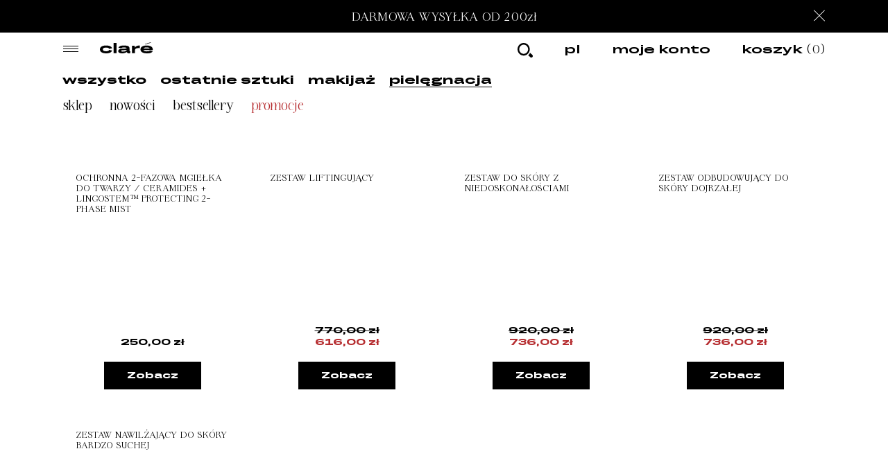

--- FILE ---
content_type: text/html; charset=UTF-8
request_url: https://clare.pro/kategoria/pielegnacja/clare-pro/mgielka/?v=9b7d173b068d
body_size: 25858
content:
<!DOCTYPE html>
<html lang="pl-PL" prefix="og: https://ogp.me/ns#">
<head><style>img.lazy{min-height:1px}</style><link href="https://clare.pro/wp-content/plugins/w3-total-cache/pub/js/lazyload.min.js" as="script">
<title>mgiełka - Claré PRO - SINCERELY. ABOUT BEAUTY</title>
	<meta charset="UTF-8"/>

	<meta name="viewport" content="width=device-width, initial-scale=1.0">
	<meta name="format-detection" content="telephone=no">

	

	<link rel="apple-touch-icon" sizes="180x180" href="https://clare.pro/wp-content/themes/clare/img/fav/apple-touch-icon.png">
	<link rel="icon" type="image/png" sizes="32x32" href="https://clare.pro/wp-content/themes/clare/img/fav/favicon-32x32.png">
	<link rel="icon" type="image/png" sizes="16x16" href="https://clare.pro/wp-content/themes/clare/img/fav/favicon-16x16.png">
	<link rel="manifest" href="https://clare.pro/wp-content/themes/clare/img/fav/site.webmanifest">
	<link rel="mask-icon" href="https://clare.pro/wp-content/themes/clare/img/fav/safari-pinned-tab.svg" color="#000000">
	<link rel="shortcut icon" href="https://clare.pro/wp-content/themes/clare/img/fav/favicon.ico">
	<meta name="msapplication-TileColor" content="#ffffff">
	<meta name="msapplication-config" content="https://clare.pro/wp-content/themes/clare/img/fav/browserconfig.xml">
	<meta name="theme-color" content="#ffffff">

	<link rel="stylesheet" id="wc-blocks-style-css" href="/wp-content/themes/clare/mstron.css" type="text/css" />

					<script>document.documentElement.className = document.documentElement.className + ' yes-js js_active js'</script>
					<style>img:is([sizes="auto" i], [sizes^="auto," i]) { contain-intrinsic-size: 3000px 1500px }</style>
	<script id="cookieyes" type="text/javascript" src="https://cdn-cookieyes.com/client_data/c1b865c93ea91651fea8455c/script.js"></script><link rel="alternate" hreflang="en" href="https://clare.pro/en/product-category/skincare/clare-pro-en/mist/" />
<link rel="alternate" hreflang="pl" href="https://clare.pro/kategoria/pielegnacja/clare-pro/mgielka/" />
<link rel="alternate" hreflang="x-default" href="https://clare.pro/kategoria/pielegnacja/clare-pro/mgielka/" />

<!-- Optymalizacja wyszukiwarek według Rank Math - https://rankmath.com/ -->
<meta name="robots" content="follow, index, max-snippet:-1, max-video-preview:-1, max-image-preview:large"/>
<link rel="canonical" href="https://clare.pro/kategoria/pielegnacja/clare-pro/mgielka/" />
<meta property="og:locale" content="pl_PL" />
<meta property="og:type" content="article" />
<meta property="og:title" content="mgiełka - Claré PRO - SINCERELY. ABOUT BEAUTY" />
<meta property="og:url" content="https://clare.pro/kategoria/pielegnacja/clare-pro/mgielka/" />
<meta property="og:site_name" content="Clare" />
<meta property="article:publisher" content="https://www.facebook.com/CLAREPROCOSMETICS" />
<meta property="og:image" content="https://clare.pro/wp-content/uploads/2022/03/Frame-542.jpg" />
<meta property="og:image:secure_url" content="https://clare.pro/wp-content/uploads/2022/03/Frame-542.jpg" />
<meta property="og:image:width" content="1920" />
<meta property="og:image:height" content="983" />
<meta property="og:image:type" content="image/jpeg" />
<meta name="twitter:card" content="summary_large_image" />
<meta name="twitter:title" content="mgiełka - Claré PRO - SINCERELY. ABOUT BEAUTY" />
<meta name="twitter:image" content="https://clare.pro/wp-content/uploads/2022/03/Frame-542.jpg" />
<meta name="twitter:label1" content="Produkty" />
<meta name="twitter:data1" content="5" />
<script type="application/ld+json" class="rank-math-schema">{"@context":"https://schema.org","@graph":[{"@type":"Organization","@id":"https://clare.pro/#organization","name":"Clare","sameAs":["https://www.facebook.com/CLAREPROCOSMETICS"]},{"@type":"WebSite","@id":"https://clare.pro/#website","url":"https://clare.pro","name":"Clare","publisher":{"@id":"https://clare.pro/#organization"},"inLanguage":"pl-PL"},{"@type":"CollectionPage","@id":"https://clare.pro/kategoria/pielegnacja/clare-pro/mgielka/#webpage","url":"https://clare.pro/kategoria/pielegnacja/clare-pro/mgielka/","name":"mgie\u0142ka - Clar\u00e9 PRO - SINCERELY. ABOUT BEAUTY","isPartOf":{"@id":"https://clare.pro/#website"},"inLanguage":"pl-PL"}]}</script>
<!-- /Wtyczka Rank Math WordPress SEO -->

<link rel='stylesheet' id='addify_csp_front_css-css' href='https://clare.pro/wp-content/plugins/role-based-pricing-for-woocommerce//assets/css/addify_csp_front_css.css?ver=1.0' type='text/css' media='all' />
<link rel='stylesheet' id='wp-block-library-css' href='https://clare.pro/wp-includes/css/dist/block-library/style.min.css?ver=6.8.2' type='text/css' media='all' />
<style id='classic-theme-styles-inline-css' type='text/css'>
/*! This file is auto-generated */
.wp-block-button__link{color:#fff;background-color:#32373c;border-radius:9999px;box-shadow:none;text-decoration:none;padding:calc(.667em + 2px) calc(1.333em + 2px);font-size:1.125em}.wp-block-file__button{background:#32373c;color:#fff;text-decoration:none}
</style>
<style id='safe-svg-svg-icon-style-inline-css' type='text/css'>
.safe-svg-cover{text-align:center}.safe-svg-cover .safe-svg-inside{display:inline-block;max-width:100%}.safe-svg-cover svg{fill:currentColor;height:100%;max-height:100%;max-width:100%;width:100%}

</style>
<link rel='stylesheet' id='wc-blocks-style-css' href='https://clare.pro/wp-content/plugins/woocommerce/assets/client/blocks/wc-blocks.css?ver=wc-10.1.0' type='text/css' media='all' />
<style id='global-styles-inline-css' type='text/css'>
:root{--wp--preset--aspect-ratio--square: 1;--wp--preset--aspect-ratio--4-3: 4/3;--wp--preset--aspect-ratio--3-4: 3/4;--wp--preset--aspect-ratio--3-2: 3/2;--wp--preset--aspect-ratio--2-3: 2/3;--wp--preset--aspect-ratio--16-9: 16/9;--wp--preset--aspect-ratio--9-16: 9/16;--wp--preset--color--black: #000;--wp--preset--color--cyan-bluish-gray: #abb8c3;--wp--preset--color--white: #fff;--wp--preset--color--pale-pink: #f78da7;--wp--preset--color--vivid-red: #cf2e2e;--wp--preset--color--luminous-vivid-orange: #ff6900;--wp--preset--color--luminous-vivid-amber: #fcb900;--wp--preset--color--light-green-cyan: #7bdcb5;--wp--preset--color--vivid-green-cyan: #00d084;--wp--preset--color--pale-cyan-blue: #8ed1fc;--wp--preset--color--vivid-cyan-blue: #0693e3;--wp--preset--color--vivid-purple: #9b51e0;--wp--preset--color--textcolor: #000;--wp--preset--color--textcolorlight: #B62D30;--wp--preset--color--blue: #007bff;--wp--preset--color--green: #279a23;--wp--preset--color--yellow: #eeb308;--wp--preset--gradient--vivid-cyan-blue-to-vivid-purple: linear-gradient(135deg,rgba(6,147,227,1) 0%,rgb(155,81,224) 100%);--wp--preset--gradient--light-green-cyan-to-vivid-green-cyan: linear-gradient(135deg,rgb(122,220,180) 0%,rgb(0,208,130) 100%);--wp--preset--gradient--luminous-vivid-amber-to-luminous-vivid-orange: linear-gradient(135deg,rgba(252,185,0,1) 0%,rgba(255,105,0,1) 100%);--wp--preset--gradient--luminous-vivid-orange-to-vivid-red: linear-gradient(135deg,rgba(255,105,0,1) 0%,rgb(207,46,46) 100%);--wp--preset--gradient--very-light-gray-to-cyan-bluish-gray: linear-gradient(135deg,rgb(238,238,238) 0%,rgb(169,184,195) 100%);--wp--preset--gradient--cool-to-warm-spectrum: linear-gradient(135deg,rgb(74,234,220) 0%,rgb(151,120,209) 20%,rgb(207,42,186) 40%,rgb(238,44,130) 60%,rgb(251,105,98) 80%,rgb(254,248,76) 100%);--wp--preset--gradient--blush-light-purple: linear-gradient(135deg,rgb(255,206,236) 0%,rgb(152,150,240) 100%);--wp--preset--gradient--blush-bordeaux: linear-gradient(135deg,rgb(254,205,165) 0%,rgb(254,45,45) 50%,rgb(107,0,62) 100%);--wp--preset--gradient--luminous-dusk: linear-gradient(135deg,rgb(255,203,112) 0%,rgb(199,81,192) 50%,rgb(65,88,208) 100%);--wp--preset--gradient--pale-ocean: linear-gradient(135deg,rgb(255,245,203) 0%,rgb(182,227,212) 50%,rgb(51,167,181) 100%);--wp--preset--gradient--electric-grass: linear-gradient(135deg,rgb(202,248,128) 0%,rgb(113,206,126) 100%);--wp--preset--gradient--midnight: linear-gradient(135deg,rgb(2,3,129) 0%,rgb(40,116,252) 100%);--wp--preset--font-size--small: 12px;--wp--preset--font-size--medium: 16px;--wp--preset--font-size--large: 20px;--wp--preset--font-size--x-large: 42px;--wp--preset--font-size--normal: 14px;--wp--preset--font-size--huge: 24px;--wp--preset--spacing--20: 0.44rem;--wp--preset--spacing--30: 0.67rem;--wp--preset--spacing--40: 1rem;--wp--preset--spacing--50: 1.5rem;--wp--preset--spacing--60: 2.25rem;--wp--preset--spacing--70: 3.38rem;--wp--preset--spacing--80: 5.06rem;--wp--preset--shadow--natural: 6px 6px 9px rgba(0, 0, 0, 0.2);--wp--preset--shadow--deep: 12px 12px 50px rgba(0, 0, 0, 0.4);--wp--preset--shadow--sharp: 6px 6px 0px rgba(0, 0, 0, 0.2);--wp--preset--shadow--outlined: 6px 6px 0px -3px rgba(255, 255, 255, 1), 6px 6px rgba(0, 0, 0, 1);--wp--preset--shadow--crisp: 6px 6px 0px rgba(0, 0, 0, 1);}:where(.is-layout-flex){gap: 0.5em;}:where(.is-layout-grid){gap: 0.5em;}body .is-layout-flex{display: flex;}.is-layout-flex{flex-wrap: wrap;align-items: center;}.is-layout-flex > :is(*, div){margin: 0;}body .is-layout-grid{display: grid;}.is-layout-grid > :is(*, div){margin: 0;}:where(.wp-block-columns.is-layout-flex){gap: 2em;}:where(.wp-block-columns.is-layout-grid){gap: 2em;}:where(.wp-block-post-template.is-layout-flex){gap: 1.25em;}:where(.wp-block-post-template.is-layout-grid){gap: 1.25em;}.has-black-color{color: var(--wp--preset--color--black) !important;}.has-cyan-bluish-gray-color{color: var(--wp--preset--color--cyan-bluish-gray) !important;}.has-white-color{color: var(--wp--preset--color--white) !important;}.has-pale-pink-color{color: var(--wp--preset--color--pale-pink) !important;}.has-vivid-red-color{color: var(--wp--preset--color--vivid-red) !important;}.has-luminous-vivid-orange-color{color: var(--wp--preset--color--luminous-vivid-orange) !important;}.has-luminous-vivid-amber-color{color: var(--wp--preset--color--luminous-vivid-amber) !important;}.has-light-green-cyan-color{color: var(--wp--preset--color--light-green-cyan) !important;}.has-vivid-green-cyan-color{color: var(--wp--preset--color--vivid-green-cyan) !important;}.has-pale-cyan-blue-color{color: var(--wp--preset--color--pale-cyan-blue) !important;}.has-vivid-cyan-blue-color{color: var(--wp--preset--color--vivid-cyan-blue) !important;}.has-vivid-purple-color{color: var(--wp--preset--color--vivid-purple) !important;}.has-black-background-color{background-color: var(--wp--preset--color--black) !important;}.has-cyan-bluish-gray-background-color{background-color: var(--wp--preset--color--cyan-bluish-gray) !important;}.has-white-background-color{background-color: var(--wp--preset--color--white) !important;}.has-pale-pink-background-color{background-color: var(--wp--preset--color--pale-pink) !important;}.has-vivid-red-background-color{background-color: var(--wp--preset--color--vivid-red) !important;}.has-luminous-vivid-orange-background-color{background-color: var(--wp--preset--color--luminous-vivid-orange) !important;}.has-luminous-vivid-amber-background-color{background-color: var(--wp--preset--color--luminous-vivid-amber) !important;}.has-light-green-cyan-background-color{background-color: var(--wp--preset--color--light-green-cyan) !important;}.has-vivid-green-cyan-background-color{background-color: var(--wp--preset--color--vivid-green-cyan) !important;}.has-pale-cyan-blue-background-color{background-color: var(--wp--preset--color--pale-cyan-blue) !important;}.has-vivid-cyan-blue-background-color{background-color: var(--wp--preset--color--vivid-cyan-blue) !important;}.has-vivid-purple-background-color{background-color: var(--wp--preset--color--vivid-purple) !important;}.has-black-border-color{border-color: var(--wp--preset--color--black) !important;}.has-cyan-bluish-gray-border-color{border-color: var(--wp--preset--color--cyan-bluish-gray) !important;}.has-white-border-color{border-color: var(--wp--preset--color--white) !important;}.has-pale-pink-border-color{border-color: var(--wp--preset--color--pale-pink) !important;}.has-vivid-red-border-color{border-color: var(--wp--preset--color--vivid-red) !important;}.has-luminous-vivid-orange-border-color{border-color: var(--wp--preset--color--luminous-vivid-orange) !important;}.has-luminous-vivid-amber-border-color{border-color: var(--wp--preset--color--luminous-vivid-amber) !important;}.has-light-green-cyan-border-color{border-color: var(--wp--preset--color--light-green-cyan) !important;}.has-vivid-green-cyan-border-color{border-color: var(--wp--preset--color--vivid-green-cyan) !important;}.has-pale-cyan-blue-border-color{border-color: var(--wp--preset--color--pale-cyan-blue) !important;}.has-vivid-cyan-blue-border-color{border-color: var(--wp--preset--color--vivid-cyan-blue) !important;}.has-vivid-purple-border-color{border-color: var(--wp--preset--color--vivid-purple) !important;}.has-vivid-cyan-blue-to-vivid-purple-gradient-background{background: var(--wp--preset--gradient--vivid-cyan-blue-to-vivid-purple) !important;}.has-light-green-cyan-to-vivid-green-cyan-gradient-background{background: var(--wp--preset--gradient--light-green-cyan-to-vivid-green-cyan) !important;}.has-luminous-vivid-amber-to-luminous-vivid-orange-gradient-background{background: var(--wp--preset--gradient--luminous-vivid-amber-to-luminous-vivid-orange) !important;}.has-luminous-vivid-orange-to-vivid-red-gradient-background{background: var(--wp--preset--gradient--luminous-vivid-orange-to-vivid-red) !important;}.has-very-light-gray-to-cyan-bluish-gray-gradient-background{background: var(--wp--preset--gradient--very-light-gray-to-cyan-bluish-gray) !important;}.has-cool-to-warm-spectrum-gradient-background{background: var(--wp--preset--gradient--cool-to-warm-spectrum) !important;}.has-blush-light-purple-gradient-background{background: var(--wp--preset--gradient--blush-light-purple) !important;}.has-blush-bordeaux-gradient-background{background: var(--wp--preset--gradient--blush-bordeaux) !important;}.has-luminous-dusk-gradient-background{background: var(--wp--preset--gradient--luminous-dusk) !important;}.has-pale-ocean-gradient-background{background: var(--wp--preset--gradient--pale-ocean) !important;}.has-electric-grass-gradient-background{background: var(--wp--preset--gradient--electric-grass) !important;}.has-midnight-gradient-background{background: var(--wp--preset--gradient--midnight) !important;}.has-small-font-size{font-size: var(--wp--preset--font-size--small) !important;}.has-medium-font-size{font-size: var(--wp--preset--font-size--medium) !important;}.has-large-font-size{font-size: var(--wp--preset--font-size--large) !important;}.has-x-large-font-size{font-size: var(--wp--preset--font-size--x-large) !important;}
:where(.wp-block-post-template.is-layout-flex){gap: 1.25em;}:where(.wp-block-post-template.is-layout-grid){gap: 1.25em;}
:where(.wp-block-columns.is-layout-flex){gap: 2em;}:where(.wp-block-columns.is-layout-grid){gap: 2em;}
:root :where(.wp-block-pullquote){font-size: 1.5em;line-height: 1.6;}
</style>
<link rel='stylesheet' id='wcml-dropdown-0-css' href='//clare.pro/wp-content/plugins/woocommerce-multilingual/templates/currency-switchers/legacy-dropdown/style.css?ver=5.5.1' type='text/css' media='all' />
<style id='woocommerce-inline-inline-css' type='text/css'>
.woocommerce form .form-row .required { visibility: visible; }
</style>
<link rel='stylesheet' id='yith_wccl_frontend-css' href='https://clare.pro/wp-content/plugins/yith-woocommerce-color-label-variations-premium/assets/css/yith-wccl.css?ver=2.7.0' type='text/css' media='all' />
<style id='yith_wccl_frontend-inline-css' type='text/css'>
:root{
	--yith-wccl-tooltip-colors_background: #222222;
	--yith-wccl-tooltip-colors_text-color: #ffffff;
	--yith-wccl-form-colors_border: #ffffff;
	--yith-wccl-form-colors_accent: #448a85;
	--yith-wccl-form-colors-accent-hover: rgba(68,138,133,0.4);
	--yith-wccl-customization-color-swatches-size: 25px;
	--yith-wccl-customization-color-swatches-border-radius: 0px;
	--yith-wccl-customization-option-border-radius: 0px;
}
</style>
<link rel='stylesheet' id='brands-styles-css' href='https://clare.pro/wp-content/plugins/woocommerce/assets/css/brands.css?ver=10.1.0' type='text/css' media='all' />
<link rel='stylesheet' id='p24_plugin_css-css' href='https://clare.pro/wp-content/plugins/przelewy24/assets/css/paymethods.css?ver=6.8.2' type='text/css' media='all' />
<link rel='stylesheet' id='ywdpd_owl-css' href='https://clare.pro/wp-content/plugins/yith-woocommerce-dynamic-pricing-and-discounts-premium/assets/css/owl/owl.carousel.min.css?ver=4.7.0' type='text/css' media='all' />
<link rel='stylesheet' id='yith_ywdpd_frontend-css' href='https://clare.pro/wp-content/plugins/yith-woocommerce-dynamic-pricing-and-discounts-premium/assets/css/frontend.css?ver=4.7.0' type='text/css' media='all' />
<link rel='stylesheet' id='woo_discount_pro_style-css' href='https://clare.pro/wp-content/plugins/woo-discount-rules-pro/Assets/Css/awdr_style.css?ver=2.6.0' type='text/css' media='all' />
<script type="text/template" id="tmpl-variation-template">
	<div class="woocommerce-variation-description">{{{ data.variation.variation_description }}}</div>
	<div class="woocommerce-variation-price">{{{ data.variation.price_html }}}</div>
	<div class="woocommerce-variation-availability">{{{ data.variation.availability_html }}}</div>
</script>
<script type="text/template" id="tmpl-unavailable-variation-template">
	<p>Przepraszamy, ten produkt jest niedostępny. Prosimy wybrać inną kombinację.</p>
</script>
<script type="text/javascript">
            window._nslDOMReady = (function () {
                const executedCallbacks = new Set();
            
                return function (callback) {
                    /**
                    * Third parties might dispatch DOMContentLoaded events, so we need to ensure that we only run our callback once!
                    */
                    if (executedCallbacks.has(callback)) return;
            
                    const wrappedCallback = function () {
                        if (executedCallbacks.has(callback)) return;
                        executedCallbacks.add(callback);
                        callback();
                    };
            
                    if (document.readyState === "complete" || document.readyState === "interactive") {
                        wrappedCallback();
                    } else {
                        document.addEventListener("DOMContentLoaded", wrappedCallback);
                    }
                };
            })();
        </script><script type="text/javascript" src="https://clare.pro/wp-includes/js/jquery/jquery.min.js?ver=3.7.1" id="jquery-core-js"></script>
<script type="text/javascript" src="https://clare.pro/wp-content/plugins/role-based-pricing-for-woocommerce/assets/js/addify_csp_front_js.js?ver=1.0" id="af_csp_front_js-js"></script>
<script type="text/javascript" id="wpml-cookie-js-extra">
/* <![CDATA[ */
var wpml_cookies = {"wp-wpml_current_language":{"value":"pl","expires":1,"path":"\/"}};
var wpml_cookies = {"wp-wpml_current_language":{"value":"pl","expires":1,"path":"\/"}};
/* ]]> */
</script>
<script type="text/javascript" src="https://clare.pro/wp-content/plugins/sitepress-multilingual-cms/res/js/cookies/language-cookie.js?ver=476000" id="wpml-cookie-js" defer="defer" data-wp-strategy="defer"></script>
<script type="text/javascript" src="https://clare.pro/wp-content/plugins/woocommerce/assets/js/jquery-blockui/jquery.blockUI.min.js?ver=2.7.0-wc.10.1.0" id="jquery-blockui-js" data-wp-strategy="defer"></script>
<script type="text/javascript" src="https://clare.pro/wp-content/plugins/woocommerce/assets/js/js-cookie/js.cookie.min.js?ver=2.1.4-wc.10.1.0" id="js-cookie-js" defer="defer" data-wp-strategy="defer"></script>
<script type="text/javascript" id="woocommerce-js-extra">
/* <![CDATA[ */
var woocommerce_params = {"ajax_url":"\/wp-admin\/admin-ajax.php","wc_ajax_url":"\/?wc-ajax=%%endpoint%%","i18n_password_show":"Poka\u017c has\u0142o","i18n_password_hide":"Ukryj has\u0142o"};
/* ]]> */
</script>
<script type="text/javascript" src="https://clare.pro/wp-content/plugins/woocommerce/assets/js/frontend/woocommerce.min.js?ver=10.1.0" id="woocommerce-js" defer="defer" data-wp-strategy="defer"></script>
<script type="text/javascript" src="https://clare.pro/wp-includes/js/underscore.min.js?ver=1.13.7" id="underscore-js"></script>
<script type="text/javascript" id="wp-util-js-extra">
/* <![CDATA[ */
var _wpUtilSettings = {"ajax":{"url":"\/wp-admin\/admin-ajax.php"}};
/* ]]> */
</script>
<script type="text/javascript" src="https://clare.pro/wp-includes/js/wp-util.min.js?ver=6.8.2" id="wp-util-js"></script>
<script type="text/javascript" id="wpml-browser-redirect-js-extra">
/* <![CDATA[ */
var wpml_browser_redirect_params = {"pageLanguage":"pl","languageUrls":{"en_us":"https:\/\/clare.pro\/en\/product-category\/skincare\/clare-pro-en\/mist\/","en":"https:\/\/clare.pro\/en\/product-category\/skincare\/clare-pro-en\/mist\/","us":"https:\/\/clare.pro\/en\/product-category\/skincare\/clare-pro-en\/mist\/","pl_pl":"https:\/\/clare.pro\/kategoria\/pielegnacja\/clare-pro\/mgielka\/","pl":"https:\/\/clare.pro\/kategoria\/pielegnacja\/clare-pro\/mgielka\/"},"cookie":{"name":"_icl_visitor_lang_js","domain":"clare.pro","path":"\/","expiration":24}};
/* ]]> */
</script>
<script type="text/javascript" src="https://clare.pro/wp-content/plugins/sitepress-multilingual-cms/dist/js/browser-redirect/app.js?ver=476000" id="wpml-browser-redirect-js"></script>
<script type="text/javascript" id="p24_payment_script-js-extra">
/* <![CDATA[ */
var p24_payment_php_vars = {"error_msg4js":"Wyst\u0105pi\u0142 b\u0142\u0105d. Spr\u00f3buj ponownie lub wybierz inn\u0105 metod\u0119 p\u0142atno\u015bci.","payments_msg4js":"\\f078wi\u0119cej metod p\u0142atno\u015bci \\f078","forget_card":"1","show_save_card":"0"};
/* ]]> */
</script>
<script type="text/javascript" src="https://clare.pro/wp-content/plugins/przelewy24/assets/js/payment.js?ver=2.2.0" id="p24_payment_script-js"></script>
<link rel="https://api.w.org/" href="https://clare.pro/wp-json/" /><link rel="alternate" title="JSON" type="application/json" href="https://clare.pro/wp-json/wp/v2/product_cat/337" /><meta name="generator" content="WPML ver:4.7.6 stt:1,40;" />
<style>.post-thumbnail img[src$='.svg'] { width: 100%; height: auto; }</style>		<!-- Google tag (gtag.js) -->
		<script async src="https://www.googletagmanager.com/gtag/js?id=G-LP4YBZ4QBZ"></script>
		<script>
		  window.dataLayer = window.dataLayer || [];
		  function gtag(){dataLayer.push(arguments);}
		  gtag('js', new Date());

		  gtag('config', 'G-LP4YBZ4QBZ');
		</script>
    	<noscript><style>.woocommerce-product-gallery{ opacity: 1 !important; }</style></noscript>
				<script  type="text/javascript">
				!function(f,b,e,v,n,t,s){if(f.fbq)return;n=f.fbq=function(){n.callMethod?
					n.callMethod.apply(n,arguments):n.queue.push(arguments)};if(!f._fbq)f._fbq=n;
					n.push=n;n.loaded=!0;n.version='2.0';n.queue=[];t=b.createElement(e);t.async=!0;
					t.src=v;s=b.getElementsByTagName(e)[0];s.parentNode.insertBefore(t,s)}(window,
					document,'script','https://connect.facebook.net/en_US/fbevents.js');
			</script>
			<!-- WooCommerce Facebook Integration Begin -->
			<script  type="text/javascript">

				fbq('init', '1434190983946695', {}, {
    "agent": "woocommerce_2-10.1.0-3.5.5"
});

				document.addEventListener( 'DOMContentLoaded', function() {
					// Insert placeholder for events injected when a product is added to the cart through AJAX.
					document.body.insertAdjacentHTML( 'beforeend', '<div class=\"wc-facebook-pixel-event-placeholder\"></div>' );
				}, false );

			</script>
			<!-- WooCommerce Facebook Integration End -->
			<script type="text/javascript" id="google_gtagjs" src="https://www.googletagmanager.com/gtag/js?id=G-6L3YT3XRM0" async="async"></script>
<script type="text/javascript" id="google_gtagjs-inline">
/* <![CDATA[ */
window.dataLayer = window.dataLayer || [];function gtag(){dataLayer.push(arguments);}gtag('js', new Date());gtag('config', 'G-6L3YT3XRM0', {} );
/* ]]> */
</script>
<style type="text/css">div.nsl-container[data-align="left"] {
    text-align: left;
}

div.nsl-container[data-align="center"] {
    text-align: center;
}

div.nsl-container[data-align="right"] {
    text-align: right;
}


div.nsl-container div.nsl-container-buttons a[data-plugin="nsl"] {
    text-decoration: none;
    box-shadow: none;
    border: 0;
}

div.nsl-container .nsl-container-buttons {
    display: flex;
    padding: 5px 0;
}

div.nsl-container.nsl-container-block .nsl-container-buttons {
    display: inline-grid;
    grid-template-columns: minmax(145px, auto);
}

div.nsl-container-block-fullwidth .nsl-container-buttons {
    flex-flow: column;
    align-items: center;
}

div.nsl-container-block-fullwidth .nsl-container-buttons a,
div.nsl-container-block .nsl-container-buttons a {
    flex: 1 1 auto;
    display: block;
    margin: 5px 0;
    width: 100%;
}

div.nsl-container-inline {
    margin: -5px;
    text-align: left;
}

div.nsl-container-inline .nsl-container-buttons {
    justify-content: center;
    flex-wrap: wrap;
}

div.nsl-container-inline .nsl-container-buttons a {
    margin: 5px;
    display: inline-block;
}

div.nsl-container-grid .nsl-container-buttons {
    flex-flow: row;
    align-items: center;
    flex-wrap: wrap;
}

div.nsl-container-grid .nsl-container-buttons a {
    flex: 1 1 auto;
    display: block;
    margin: 5px;
    max-width: 280px;
    width: 100%;
}

@media only screen and (min-width: 650px) {
    div.nsl-container-grid .nsl-container-buttons a {
        width: auto;
    }
}

div.nsl-container .nsl-button {
    cursor: pointer;
    vertical-align: top;
    border-radius: 4px;
}

div.nsl-container .nsl-button-default {
    color: #fff;
    display: flex;
}

div.nsl-container .nsl-button-icon {
    display: inline-block;
}

div.nsl-container .nsl-button-svg-container {
    flex: 0 0 auto;
    padding: 8px;
    display: flex;
    align-items: center;
}

div.nsl-container svg {
    height: 24px;
    width: 24px;
    vertical-align: top;
}

div.nsl-container .nsl-button-default div.nsl-button-label-container {
    margin: 0 24px 0 12px;
    padding: 10px 0;
    font-family: Helvetica, Arial, sans-serif;
    font-size: 16px;
    line-height: 20px;
    letter-spacing: .25px;
    overflow: hidden;
    text-align: center;
    text-overflow: clip;
    white-space: nowrap;
    flex: 1 1 auto;
    -webkit-font-smoothing: antialiased;
    -moz-osx-font-smoothing: grayscale;
    text-transform: none;
    display: inline-block;
}

div.nsl-container .nsl-button-google[data-skin="light"] {
    box-shadow: inset 0 0 0 1px #747775;
    color: #1f1f1f;
}

div.nsl-container .nsl-button-google[data-skin="dark"] {
    box-shadow: inset 0 0 0 1px #8E918F;
    color: #E3E3E3;
}

div.nsl-container .nsl-button-google[data-skin="neutral"] {
    color: #1F1F1F;
}

div.nsl-container .nsl-button-google div.nsl-button-label-container {
    font-family: "Roboto Medium", Roboto, Helvetica, Arial, sans-serif;
}

div.nsl-container .nsl-button-apple .nsl-button-svg-container {
    padding: 0 6px;
}

div.nsl-container .nsl-button-apple .nsl-button-svg-container svg {
    height: 40px;
    width: auto;
}

div.nsl-container .nsl-button-apple[data-skin="light"] {
    color: #000;
    box-shadow: 0 0 0 1px #000;
}

div.nsl-container .nsl-button-facebook[data-skin="white"] {
    color: #000;
    box-shadow: inset 0 0 0 1px #000;
}

div.nsl-container .nsl-button-facebook[data-skin="light"] {
    color: #1877F2;
    box-shadow: inset 0 0 0 1px #1877F2;
}

div.nsl-container .nsl-button-spotify[data-skin="white"] {
    color: #191414;
    box-shadow: inset 0 0 0 1px #191414;
}

div.nsl-container .nsl-button-apple div.nsl-button-label-container {
    font-size: 17px;
    font-family: -apple-system, BlinkMacSystemFont, "Segoe UI", Roboto, Helvetica, Arial, sans-serif, "Apple Color Emoji", "Segoe UI Emoji", "Segoe UI Symbol";
}

div.nsl-container .nsl-button-slack div.nsl-button-label-container {
    font-size: 17px;
    font-family: -apple-system, BlinkMacSystemFont, "Segoe UI", Roboto, Helvetica, Arial, sans-serif, "Apple Color Emoji", "Segoe UI Emoji", "Segoe UI Symbol";
}

div.nsl-container .nsl-button-slack[data-skin="light"] {
    color: #000000;
    box-shadow: inset 0 0 0 1px #DDDDDD;
}

div.nsl-container .nsl-button-tiktok[data-skin="light"] {
    color: #161823;
    box-shadow: 0 0 0 1px rgba(22, 24, 35, 0.12);
}


div.nsl-container .nsl-button-kakao {
    color: rgba(0, 0, 0, 0.85);
}

.nsl-clear {
    clear: both;
}

.nsl-container {
    clear: both;
}

.nsl-disabled-provider .nsl-button {
    filter: grayscale(1);
    opacity: 0.8;
}

/*Button align start*/

div.nsl-container-inline[data-align="left"] .nsl-container-buttons {
    justify-content: flex-start;
}

div.nsl-container-inline[data-align="center"] .nsl-container-buttons {
    justify-content: center;
}

div.nsl-container-inline[data-align="right"] .nsl-container-buttons {
    justify-content: flex-end;
}


div.nsl-container-grid[data-align="left"] .nsl-container-buttons {
    justify-content: flex-start;
}

div.nsl-container-grid[data-align="center"] .nsl-container-buttons {
    justify-content: center;
}

div.nsl-container-grid[data-align="right"] .nsl-container-buttons {
    justify-content: flex-end;
}

div.nsl-container-grid[data-align="space-around"] .nsl-container-buttons {
    justify-content: space-around;
}

div.nsl-container-grid[data-align="space-between"] .nsl-container-buttons {
    justify-content: space-between;
}

/* Button align end*/

/* Redirect */

#nsl-redirect-overlay {
    display: flex;
    flex-direction: column;
    justify-content: center;
    align-items: center;
    position: fixed;
    z-index: 1000000;
    left: 0;
    top: 0;
    width: 100%;
    height: 100%;
    backdrop-filter: blur(1px);
    background-color: RGBA(0, 0, 0, .32);;
}

#nsl-redirect-overlay-container {
    display: flex;
    flex-direction: column;
    justify-content: center;
    align-items: center;
    background-color: white;
    padding: 30px;
    border-radius: 10px;
}

#nsl-redirect-overlay-spinner {
    content: '';
    display: block;
    margin: 20px;
    border: 9px solid RGBA(0, 0, 0, .6);
    border-top: 9px solid #fff;
    border-radius: 50%;
    box-shadow: inset 0 0 0 1px RGBA(0, 0, 0, .6), 0 0 0 1px RGBA(0, 0, 0, .6);
    width: 40px;
    height: 40px;
    animation: nsl-loader-spin 2s linear infinite;
}

@keyframes nsl-loader-spin {
    0% {
        transform: rotate(0deg)
    }
    to {
        transform: rotate(360deg)
    }
}

#nsl-redirect-overlay-title {
    font-family: -apple-system, BlinkMacSystemFont, "Segoe UI", Roboto, Oxygen-Sans, Ubuntu, Cantarell, "Helvetica Neue", sans-serif;
    font-size: 18px;
    font-weight: bold;
    color: #3C434A;
}

#nsl-redirect-overlay-text {
    font-family: -apple-system, BlinkMacSystemFont, "Segoe UI", Roboto, Oxygen-Sans, Ubuntu, Cantarell, "Helvetica Neue", sans-serif;
    text-align: center;
    font-size: 14px;
    color: #3C434A;
}

/* Redirect END*/</style><style type="text/css">/* Notice fallback */
#nsl-notices-fallback {
    position: fixed;
    right: 10px;
    top: 10px;
    z-index: 10000;
}

.admin-bar #nsl-notices-fallback {
    top: 42px;
}

#nsl-notices-fallback > div {
    position: relative;
    background: #fff;
    border-left: 4px solid #fff;
    box-shadow: 0 1px 1px 0 rgba(0, 0, 0, .1);
    margin: 5px 15px 2px;
    padding: 1px 20px;
}

#nsl-notices-fallback > div.error {
    display: block;
    border-left-color: #dc3232;
}

#nsl-notices-fallback > div.updated {
    display: block;
    border-left-color: #46b450;
}

#nsl-notices-fallback p {
    margin: .5em 0;
    padding: 2px;
}

#nsl-notices-fallback > div:after {
    position: absolute;
    right: 5px;
    top: 5px;
    content: '\00d7';
    display: block;
    height: 16px;
    width: 16px;
    line-height: 16px;
    text-align: center;
    font-size: 20px;
    cursor: pointer;
}</style>
	<!--[if lt IE 9]>
    <script src="https://clare.pro/wp-content/themes/clare/js/html5shiv.min.js" type="text/javascript"></script>
    <script src="https://clare.pro/wp-content/themes/clare/js/respond.min.js" type="text/javascript"></script>
    <![endif]-->

	<meta name="facebook-domain-verification" content="9xc3gf6bflt4pruxqgq8mnlu89dpao" />
	<!-- End Facebook Pixel Code -->
	<meta name="p:domain_verify" content="5fc9b96e206051c2e5c3e47064072b34"/>
	</head>
<body class="archive tax-product_cat term-mgielka term-337 wp-theme-clare content-pb-off is-not-mobile  theme-clare woocommerce woocommerce-page woocommerce-no-js" data-mobilevesion="">



<section class="preloader-wrapper">
	<div class="preloader-wrapper">
		<svg xmlns="http://www.w3.org/2000/svg" width="200" height="42" fill="none"><path fill="#B62D30" d="M46.017 22.447l-11.214 2.188c-.547-1.63-1.732-2.836-3.555-3.573-1.8-.76-4.422-1.117-7.818-1.117-4.216 0-7.293.558-9.23 1.653-1.96 1.117-2.918 2.836-2.918 5.181 0 2.346.98 4.088 2.917 5.182 1.938 1.095 5.037 1.653 9.231 1.653 3.579 0 6.268-.38 8.091-1.184 1.8-.782 2.94-2.032 3.396-3.774L46.086 30.8c-.98 3.44-3.42 6.075-7.317 7.929-3.897 1.853-9.003 2.77-15.339 2.77-4.946 0-9.162-.582-12.65-1.765-3.487-1.184-6.176-2.86-8.022-5.07C.912 32.474 0 29.839 0 26.779c0-3.104.912-5.74 2.758-7.928 1.846-2.19 4.513-3.864 8.023-5.048 3.487-1.162 7.703-1.742 12.65-1.742 6.176 0 11.213.87 15.088 2.635 3.851 1.742 6.358 4.333 7.498 7.75zM63.088 2.501H52.08v38.35h11.008V2.5zM70.131 20.749c1.208-3.037 3.487-5.249 6.792-6.633 3.305-1.363 8.091-2.055 14.405-2.055 4.968 0 8.957.38 11.965 1.117 3.009.759 5.197 1.92 6.587 3.506 1.368 1.586 2.052 3.685 2.052 6.276v8.934c0 1.273.592 1.899 1.777 1.899.479 0 .98-.045 1.505-.157l-.205 7.103c-.912.245-1.801.424-2.667.558-.866.134-1.801.201-2.826.201-4.308 0-6.884-1.764-7.727-5.316-1.914 1.675-4.421 2.97-7.521 3.909-3.1.938-6.564 1.407-10.439 1.407-4.627 0-8.182-.76-10.69-2.278-2.507-1.519-3.76-3.618-3.76-6.32 0-2.659 1.23-4.669 3.647-6.053 2.438-1.385 6.359-2.234 11.737-2.591l16.593-.916c-.137-1.43-.98-2.457-2.507-3.082-1.527-.626-4.08-.938-7.613-.938-3.373 0-5.812.245-7.27.759-1.482.514-2.393 1.318-2.735 2.457l-11.1-1.787zm10.234 11.614c0 .849.478 1.474 1.436 1.854.957.402 2.484.603 4.626.603 2.918 0 5.516-.268 7.795-.76 2.28-.513 4.08-1.206 5.38-2.099 1.298-.893 1.959-1.898 1.959-3.015V28.9l-17.64 1.184c-2.371.179-3.556.938-3.556 2.278zM121.322 40.85V12.708h10.074l.775 6.902c1.846-2.323 4.217-4.154 7.157-5.517 2.917-1.362 6.154-2.054 9.709-2.054.342 0 .752.022 1.208.044.456.045.821.09 1.094.156l-.365 10.029a19.551 19.551 0 00-2.529-.47 24.336 24.336 0 00-2.895-.156c-4.171 0-7.407.827-9.732 2.48-2.302 1.652-3.465 3.953-3.465 6.923v9.76h-11.031v.045zM177.299 41.498c-4.969 0-9.231-.58-12.786-1.742-3.556-1.161-6.268-2.837-8.137-5.025-1.869-2.19-2.826-4.847-2.826-7.952 0-3.037.934-5.65 2.78-7.84 1.869-2.21 4.536-3.885 8.046-5.091 3.487-1.184 7.681-1.787 12.558-1.787 4.764 0 8.867.558 12.308 1.697 3.442 1.117 6.108 2.725 7.955 4.825 1.868 2.099 2.78 4.623 2.78 7.593 0 .648-.023 1.207-.045 1.653a7.505 7.505 0 01-.206 1.407h-35.008c.592 1.675 1.914 2.904 3.966 3.686 2.051.781 4.923 1.183 8.615 1.183 3.578 0 6.291-.245 8.114-.737 1.823-.491 2.963-1.228 3.419-2.233l11.054 1.898c-.798 1.943-2.097 3.551-3.897 4.802-1.801 1.273-4.194 2.189-7.226 2.792-3.008.58-6.837.871-11.464.871zm-.319-22.335c-3.556 0-6.291.358-8.228 1.05-1.937.692-3.236 1.81-3.897 3.35h23.795c-.661-1.608-1.915-2.725-3.784-3.395-1.846-.67-4.467-1.005-7.886-1.005zM192.708-.01L170.763 6.5l.522 1.689 21.945-6.512-.522-1.688z"/></svg>
	</div>
</section>

<header id="header">
		<div class="top-ribbon">
		<div class="container">
			<p>
				DARMOWA WYSYŁKA OD 200zł			</p>

			<button type="button" class="close-top-ribbon">
				<span class="icon-bar"></span>
				<span class="icon-bar"></span>
			</button>
		</div>

	</div>
		<div class="container">
		<div class="left-side">
			<div id="main-nav-toggle-top" class="main-nav-toggle d-none d-lg-block">
				<button type="button" id="main-nav-toggle" class="navbar-toggle" data-toggle="collapse"
				        data-target="#main-nav">
					<span class="icon-bar"></span>
					<span class="icon-bar"></span>
					<span class="icon-bar"></span>
				</button>
			</div>
			<a href="https://clare.pro" id="logo" title="Claré PRO - SINCERELY. ABOUT BEAUTY">
				<svg xmlns="http://www.w3.org/2000/svg" width="77" height="16" fill="none">
					<path fill="#000" fill-rule="evenodd"
					      d="M65.053 2.51L73.413 0l.199.65-8.36 2.51-.2-.65zM19.84.967h4.194v14.777H19.84V.969zm-6.582 8.529l4.272-.844c-.434-1.316-1.389-2.315-2.856-2.986-1.476-.68-3.395-1.016-5.748-1.016-1.884 0-3.49.224-4.82.672-1.336.456-2.352 1.101-3.055 1.945C.347 8.11 0 9.127 0 10.323c0 1.18.347 2.195 1.05 3.038.704.852 1.728 1.498 3.057 1.954 1.328.456 2.935.68 4.819.68 2.414 0 4.358-.353 5.843-1.067 1.485-.715 2.414-1.73 2.787-3.056l-4.254-.826c-.174.671-.608 1.153-1.294 1.455-.694.31-1.719.456-3.082.456-1.598 0-2.779-.215-3.517-.637-.738-.422-1.111-1.093-1.111-1.997 0-.904.365-1.566 1.111-1.997.738-.421 1.91-.637 3.517-.637 1.293 0 2.292.138 2.978.43.695.285 1.146.75 1.354 1.378zm13.459-1.498c.46-1.17 1.328-2.022 2.587-2.556 1.26-.525 3.082-.792 5.488-.792 1.892 0 3.412.147 4.558.43 1.146.293 1.98.74 2.51 1.352.52.611.78 1.42.78 2.418v3.443c0 .49.227.732.678.732.182 0 .373-.018.573-.06l-.078 2.736a9.345 9.345 0 01-1.016.216c-.33.051-.686.077-1.077.077-1.64 0-2.622-.68-2.943-2.048-.73.645-1.684 1.144-2.865 1.506-1.181.361-2.501.542-3.977.542-1.763 0-3.117-.293-4.072-.878-.955-.585-1.433-1.394-1.433-2.436 0-1.024.469-1.798 1.39-2.332.928-.534 2.422-.86 4.471-.998l6.321-.353c-.052-.551-.373-.947-.955-1.188s-1.554-.361-2.9-.361c-1.285 0-2.214.094-2.77.292-.564.198-.912.508-1.042.947l-4.228-.689zm3.898 4.476c0 .327.183.568.547.714.365.155.947.233 1.763.233 1.111 0 2.101-.104 2.97-.293.868-.198 1.553-.465 2.048-.81.495-.343.747-.73.747-1.161v-.017l-6.72.456c-.903.069-1.355.362-1.355.878zM46.218 4.9V15.73h4.202v-3.762c0-1.144.443-2.03 1.32-2.668.886-.637 2.118-.955 3.707-.955.383 0 .747.017 1.103.06.348.043.669.103.964.18l.139-3.864a3.161 3.161 0 00-.417-.06l-.055-.003c-.152-.007-.289-.014-.405-.014-1.355 0-2.588.267-3.699.792-1.12.525-2.023 1.23-2.726 2.126l-.295-2.66h-3.838zm21.325 11.094c-1.893 0-3.517-.224-4.872-.671-1.354-.448-2.387-1.093-3.1-1.937-.711-.843-1.076-1.867-1.076-3.064 0-1.17.356-2.177 1.06-3.02.711-.853 1.727-1.498 3.064-1.963 1.329-.456 2.926-.689 4.784-.689 1.815 0 3.378.215 4.69.654 1.31.43 2.326 1.05 3.03 1.86.711.809 1.059 1.781 1.059 2.926 0 .25-.009.465-.018.637-.008.18-.034.361-.078.542H62.75c.225.645.729 1.119 1.51 1.42.782.301 1.876.456 3.282.456 1.364 0 2.397-.095 3.091-.284.695-.19 1.13-.473 1.303-.86l4.211.731a4.122 4.122 0 01-1.485 1.85c-.686.491-1.597.844-2.752 1.076-1.146.224-2.605.336-4.367.336zm-.122-8.607c-1.355 0-2.397.138-3.135.405s-1.233.697-1.484 1.29h9.064c-.251-.619-.729-1.05-1.44-1.307-.704-.259-1.703-.388-3.005-.388z"
					      clip-rule="evenodd"/>
				</svg>
			</a>
		</div>
		<div class="right-side">
			<div class="top-nav ">
				<div class="top-search-icon">
					<svg width="22" height="22" viewBox="0 0 22 22" fill="none" xmlns="http://www.w3.org/2000/svg">
						<path
								d="M16.7946 12.9587C17.3292 11.7846 17.6359 10.4809 17.6359 9.09881C17.6344 4.07239 13.6881 0 8.81721 0C3.94635 0 0 4.07239 0 9.09881C0 11.9233 1.24875 14.4478 3.20586 16.1162C4.07925 16.8593 5.0914 17.432 6.19848 17.7892C7.0266 18.0544 7.90584 18.1976 8.81721 18.1976C10.7685 18.1976 12.5664 17.536 14.0254 16.4282C15.2099 15.5375 16.1564 14.3362 16.7946 12.9587ZM8.81867 15.7033C5.28419 15.7033 2.41717 12.7462 2.41717 9.09881C2.41717 5.45145 5.28273 2.49136 8.81721 2.49136C12.3517 2.49136 15.2202 5.44994 15.2202 9.10032C15.2202 12.7507 12.3531 15.7048 8.81721 15.7048L8.81867 15.7033Z"
								fill="#000"/>
						<path
								d="M21.2959 17.2225L18.1733 14.2639C17.4723 15.5978 16.5098 16.7613 15.3589 17.6897L18.3559 20.5277C19.241 21.3657 20.6139 21.3039 21.4259 20.3921C21.8115 19.961 21.9999 19.4169 21.9999 18.8759C21.9999 18.2685 21.7618 17.6641 21.2959 17.2225Z"
								fill="#000"/>
					</svg>
				</div>
				<div class="top-nav-lang-choose">
					<!-- en / usd <img class="lazy" src="data:image/svg+xml,%3Csvg%20xmlns='http://www.w3.org/2000/svg'%20viewBox='0%200%201%201'%3E%3C/svg%3E" data-src="" alt="open"> -->
					<div class="lang-chose"><div class="current-language">pl</div><ul class="lang-switcher">
            <li>
              <a href="https://clare.pro/kategoria/pielegnacja/clare-pro/mgielka/" class="active">
                pl
              </a>
            </li>
            
            <li>
              <a href="https://clare.pro/en/product-category/skincare/clare-pro-en/mist/" >
                en
              </a>
            </li>
            </ul></div>				</div>


				<div class="top-nav-account">
					<a href="https://clare.pro/moje-konto/">moje konto</a>				</div>

				<div class="top-nav-cart">
					<a class="top-nav-cart__link" href="#">
						koszyk<span>(0)</span>
					</a>
				</div>
			</div>

			<div id="main-nav-toggle-top-mobile" class="main-nav-toggle d-block d-lg-none">
				<button type="button" id="main-nav-toggle" class="navbar-toggle" data-toggle="collapse"
				        data-target="#main-nav">
					<span class="icon-bar"></span>
					<span class="icon-bar"></span>
					<span class="icon-bar"></span>
				</button>
			</div>

		</div>
		<div id="main-nav" class="main-nav-collapse collapse navbar-collapse">
			<div class="header-nav">
	<nav class="nav-menu-mobile d-block d-lg-none">
				<div class="top-nav-lang-choose">
			<!-- en / usd <img class="lazy" src="data:image/svg+xml,%3Csvg%20xmlns='http://www.w3.org/2000/svg'%20viewBox='0%200%201%201'%3E%3C/svg%3E" data-src="" alt="open"> -->
			<div class="lang-chose"><div class="current-language">pl</div><ul class="lang-switcher">
            <li>
              <a href="https://clare.pro/kategoria/pielegnacja/clare-pro/mgielka/" class="active">
                pl
              </a>
            </li>
            
            <li>
              <a href="https://clare.pro/en/product-category/skincare/clare-pro-en/mist/" >
                en
              </a>
            </li>
            </ul></div>		</div>
					<div class="top-nav-account">
			<a href="https://clare.pro/moje-konto/">moje konto</a>		</div>
	</nav>
	<nav id="main-menu" class="main-menu"><ul id="menu-menu-lewa-strona-glowne" class="nav navbar-nav mr-auto" itemscope itemtype="http://www.schema.org/SiteNavigationElement"><li  id="menu-item-12939" class="menu-item menu-item-type-post_type menu-item-object-page menu-item-12939 nav-item"><a itemprop="url" href="https://clare.pro/sklep/" class="nav-link"><span itemprop="name">Sklep</span></a></li>
<li  id="menu-item-2114" class="menu-item menu-item-type-post_type menu-item-object-page menu-item-2114 nav-item"><a itemprop="url" href="https://clare.pro/sklep/nowosci/" class="nav-link"><span itemprop="name">Nowości</span></a></li>
<li  id="menu-item-12041" class="menu-item menu-item-type-custom menu-item-object-custom menu-item-12041 nav-item"><a itemprop="url" href="https://clare.pro/kategoria/pielegnacja" class="nav-link"><span itemprop="name">Pielęgnacja</span></a></li>
<li  id="menu-item-12040" class="menu-item menu-item-type-custom menu-item-object-custom menu-item-12040 nav-item"><a itemprop="url" href="https://clare.pro/kategoria/makijaz" class="nav-link"><span itemprop="name">Makijaż</span></a></li>
<li  id="menu-item-2113" class="menu-item menu-item-type-post_type menu-item-object-page menu-item-2113 nav-item"><a itemprop="url" href="https://clare.pro/sklep/bestsellery/" class="nav-link"><span itemprop="name">Bestsellery</span></a></li>
<li  id="menu-item-6571" class="menu-item menu-item-type-taxonomy menu-item-object-product_cat menu-item-6571 nav-item"><a itemprop="url" href="https://clare.pro/kategoria/pielegnacja/zestawy/" class="nav-link"><span itemprop="name">Zestawy</span></a></li>
<li  id="menu-item-2115" class="secondary menu-item menu-item-type-post_type menu-item-object-page menu-item-2115 nav-item"><a itemprop="url" href="https://clare.pro/sklep/promocje/" class="nav-link"><span itemprop="name">SALE</span></a></li>
</ul></nav>
	<button id="info-nav-toggle" class="navbar-toggle collapsed" data-toggle="collapse"
	        data-target="#info-nav">
		<span></span> info
	</button>
	<div id="info-nav" class="info-nav-collapse collapse navbar-collapse">
		<nav id="main-menu-info-1" class="main-menu-info"><ul id="menu-menu-lewa-strona-info-1" class="nav navbar-nav mr-auto" itemscope itemtype="http://www.schema.org/SiteNavigationElement"><li  id="menu-item-2565" class="menu-item menu-item-type-post_type menu-item-object-page menu-item-2565 nav-item"><a itemprop="url" href="https://clare.pro/o-nas/" class="nav-link"><span itemprop="name">O nas</span></a></li>
<li  id="menu-item-2564" class="menu-item menu-item-type-post_type menu-item-object-page menu-item-2564 nav-item"><a itemprop="url" href="https://clare.pro/sincere-beauty/" class="nav-link"><span itemprop="name">Sincerely. About Beauty</span></a></li>
</ul></nav><nav id="main-menu-info-2" class="main-menu-info"><ul id="menu-menu-lewa-strona-info-2" class="nav navbar-nav mr-auto" itemscope itemtype="http://www.schema.org/SiteNavigationElement"><li  id="menu-item-2557" class="menu-item menu-item-type-post_type menu-item-object-page menu-item-2557 nav-item"><a itemprop="url" href="https://clare.pro/kontakt/" class="nav-link"><span itemprop="name">Kontakt</span></a></li>
<li  id="menu-item-2558" class="menu-item menu-item-type-post_type menu-item-object-page menu-item-2558 nav-item"><a itemprop="url" href="https://clare.pro/nasze-sklepy/" class="nav-link"><span itemprop="name">Nasze sklepy</span></a></li>
<li  id="menu-item-2559" class="menu-item menu-item-type-post_type menu-item-object-page menu-item-2559 nav-item"><a itemprop="url" href="https://clare.pro/faq/" class="nav-link"><span itemprop="name">FAQ</span></a></li>
<li  id="menu-item-2561" class="menu-item menu-item-type-post_type menu-item-object-page menu-item-2561 nav-item"><a itemprop="url" href="https://clare.pro/dostawa-i-zwroty/" class="nav-link"><span itemprop="name">Dostawa i zwroty</span></a></li>
<li  id="menu-item-2560" class="menu-item menu-item-type-post_type menu-item-object-page menu-item-2560 nav-item"><a itemprop="url" href="https://clare.pro/platnosci/" class="nav-link"><span itemprop="name">Płatności</span></a></li>
<li  id="menu-item-2563" class="menu-item menu-item-type-post_type menu-item-object-page menu-item-2563 nav-item"><a itemprop="url" href="https://clare.pro/regulamin/" class="nav-link"><span itemprop="name">Regulamin</span></a></li>
<li  id="menu-item-2562" class="menu-item menu-item-type-post_type menu-item-object-page menu-item-2562 nav-item"><a itemprop="url" href="https://clare.pro/polityka-prywatnosci/" class="nav-link"><span itemprop="name">Polityka prywatności</span></a></li>
</ul></nav>	</div>
</div>
		</div>
	</div>

	
<div class="cart-main-container " >
    <div class="cart-wrapper">

	    <div class="cart-title-wrapper">
	<div
			class="cart-title">Podsumowanie zamówienia ( 0 )</div>
	<button type="button" class="close-cart-button">
		<span class="icon-bar"></span>
		<span class="icon-bar"></span>
	</button>
</div>
	<div class="empty-cart">
		<p class="">Twój koszyk jest pusty</p>
		<div class="link-wrapper">
						<a href="https://clare.pro/sklep/"
			   class="empty-cart-link">Kontynuuj zakupy</a>
						</div>
	</div>

<div class="cart-messages"></div>


    </div>
</div>

<div class="top-search" data-active="0" style="display: none;">
	<div class="container">
		<div class="search-form-wrapper">
			<form role="search" method="get" class="woocommerce-product-search" action="https://clare.pro/">
	<label class="screen-reader-text" for="woocommerce-product-search-field-0">Szukaj:</label>
	<input type="search" id="woocommerce-product-search-field-0" class="search-field" placeholder="Type here" value="" name="s" />
	<button type="submit" value="Szukaj" class="btn btn-white">search</button>
	<input type="hidden" name="post_type" value="product" />
</form>
		</div>
	</div>
</div>
</header>

<main id="main" class="main site-main" role="main">		<div class="woocmmerce-shop-nav">
			<div class="container">
				<nav class="woocommerce-category-nav"><ul class="woocommerce-category-nav-menu"><li class=""><a href="https://clare.pro/sklep/">Wszystko</a></li><li class="" data-cat-slug="ostatnie-sztuki" data-cat-id="365"> <a href="https://clare.pro/kategoria/ostatnie-sztuki/">ostatnie sztuki <span class="woocommerce-category-nav-caret"></span></a></li><li class="" data-cat-slug="makijaz" data-cat-id="217"> <a href="https://clare.pro/kategoria/makijaz/">makijaż <span class="woocommerce-category-nav-caret"></span></a><ul class="woocommerce-category-nav-submenu "><li class="" data-cat-slug="twarz" data-cat-id="66"><a href="https://clare.pro/kategoria/makijaz/twarz/">Twarz<span class="woocommerce-category-nav-caret"></span></a><ul class="woocommerce-category-nav-submenu-2 "><li class="" data-cat-slug="pudry-matujace" data-cat-id="204"><a href="https://clare.pro/kategoria/makijaz/twarz/pudry-matujace/">pudry matujące </a></li><li class="" data-cat-slug="roze" data-cat-id="67"><a href="https://clare.pro/kategoria/makijaz/twarz/roze/">Róże </a></li><li class="" data-cat-slug="bronzery" data-cat-id="68"><a href="https://clare.pro/kategoria/makijaz/twarz/bronzery/">Bronzery </a></li><li class="" data-cat-slug="puder-roswietlajacy" data-cat-id="165"><a href="https://clare.pro/kategoria/makijaz/twarz/puder-roswietlajacy/">Pudry Rozświetlające </a></li><li class="" data-cat-slug="paletki-do-twarzy" data-cat-id="218"><a href="https://clare.pro/kategoria/makijaz/twarz/paletki-do-twarzy/">paletki do twarzy </a></li></ul></li><li class="" data-cat-slug="usta" data-cat-id="347"><a href="https://clare.pro/kategoria/makijaz/usta/">usta<span class="woocommerce-category-nav-caret"></span></a></li><li class="" data-cat-slug="oczy" data-cat-id="62"><a href="https://clare.pro/kategoria/makijaz/oczy/">Oczy<span class="woocommerce-category-nav-caret"></span></a><ul class="woocommerce-category-nav-submenu-2 "><li class="" data-cat-slug="cienie-matowe" data-cat-id="219"><a href="https://clare.pro/kategoria/makijaz/oczy/cienie-matowe/">cienie matowe </a></li><li class="" data-cat-slug="cienie-satynowe-2" data-cat-id="220"><a href="https://clare.pro/kategoria/makijaz/oczy/cienie-satynowe-2/">cienie satynowe </a></li><li class="" data-cat-slug="cienie-lsniace" data-cat-id="221"><a href="https://clare.pro/kategoria/makijaz/oczy/cienie-lsniace/">cienie lśniące </a></li><li class="" data-cat-slug="puder-pod-oczy" data-cat-id="138"><a href="https://clare.pro/kategoria/makijaz/oczy/puder-pod-oczy/">Puder pod oczy </a></li><li class="" data-cat-slug="paletki-cieni-2" data-cat-id="222"><a href="https://clare.pro/kategoria/makijaz/oczy/paletki-cieni-2/">paletki cieni </a></li></ul></li><li class="" data-cat-slug="paletki" data-cat-id="152"><a href="https://clare.pro/kategoria/makijaz/paletki/">paletki<span class="woocommerce-category-nav-caret"></span></a><ul class="woocommerce-category-nav-submenu-2 "><li class="" data-cat-slug="paletki-cieni" data-cat-id="136"><a href="https://clare.pro/kategoria/makijaz/paletki/paletki-cieni/">Paletki cieni </a></li><li class="" data-cat-slug="paletki-bronzerow" data-cat-id="223"><a href="https://clare.pro/kategoria/makijaz/paletki/paletki-bronzerow/">paletki bronzerów </a></li><li class="" data-cat-slug="paletki-pudrow-rozswietlajacych" data-cat-id="224"><a href="https://clare.pro/kategoria/makijaz/paletki/paletki-pudrow-rozswietlajacych/">paletki pudrów rozświetlających </a></li><li class="" data-cat-slug="paletki-makeup-surgery" data-cat-id="225"><a href="https://clare.pro/kategoria/makijaz/paletki/paletki-makeup-surgery/">paletki makeup surgery </a></li></ul></li><li class="" data-cat-slug="pedzle" data-cat-id="59"><a href="https://clare.pro/kategoria/makijaz/pedzle/">pędzle<span class="woocommerce-category-nav-caret"></span></a><ul class="woocommerce-category-nav-submenu-2 "><li class="" data-cat-slug="pedzle-do-oczu" data-cat-id="60"><a href="https://clare.pro/kategoria/makijaz/pedzle/pedzle-do-oczu/">Pędzle do oczu </a></li><li class="" data-cat-slug="pedzle-do-twarzy-akcesoria" data-cat-id="61"><a href="https://clare.pro/kategoria/makijaz/pedzle/pedzle-do-twarzy-akcesoria/">Pędzle do twarzy </a></li></ul></li></ul></li><li class="active" data-cat-slug="pielegnacja" data-cat-id="77"> <a href="https://clare.pro/kategoria/pielegnacja/">Pielęgnacja <span class="woocommerce-category-nav-caret"></span></a><ul class="woocommerce-category-nav-submenu open-submenu"><li class="" data-cat-slug="zestawy" data-cat-id="269"><a href="https://clare.pro/kategoria/pielegnacja/zestawy/">zestawy<span class="woocommerce-category-nav-caret"></span></a></li><li class="" data-cat-slug="testery" data-cat-id="351"><a href="https://clare.pro/kategoria/pielegnacja/testery/">testery<span class="woocommerce-category-nav-caret"></span></a></li><li class="" data-cat-slug="kategoria" data-cat-id="227"><a href="https://clare.pro/kategoria/pielegnacja/kategoria/">kategoria<span class="woocommerce-category-nav-caret"></span></a><ul class="woocommerce-category-nav-submenu-2 "><li class="" data-cat-slug="blyszczyk" data-cat-id="348"><a href="https://clare.pro/kategoria/pielegnacja/kategoria/blyszczyk/">błyszczyk </a></li><li class="" data-cat-slug="mgielka-2" data-cat-id="338"><a href="https://clare.pro/kategoria/pielegnacja/kategoria/mgielka-2/">mgiełka </a></li><li class="" data-cat-slug="pasta-oczyszczajaca-2" data-cat-id="268"><a href="https://clare.pro/kategoria/pielegnacja/kategoria/pasta-oczyszczajaca-2/">pasta oczyszczająca </a></li><li class="" data-cat-slug="lotion-2" data-cat-id="267"><a href="https://clare.pro/kategoria/pielegnacja/kategoria/lotion-2/">lotion </a></li><li class="" data-cat-slug="serum" data-cat-id="196"><a href="https://clare.pro/kategoria/pielegnacja/kategoria/serum/">Serum </a></li><li class="" data-cat-slug="baza-pod-podklad" data-cat-id="199"><a href="https://clare.pro/kategoria/pielegnacja/kategoria/baza-pod-podklad/">Baza pod podkład </a></li><li class="" data-cat-slug="peeling" data-cat-id="197"><a href="https://clare.pro/kategoria/pielegnacja/kategoria/peeling/">Peeling </a></li></ul></li><li class="" data-cat-slug="wskazania" data-cat-id="228"><a href="https://clare.pro/kategoria/pielegnacja/wskazania/">wskazania<span class="woocommerce-category-nav-caret"></span></a><ul class="woocommerce-category-nav-submenu-2 "><li class="" data-cat-slug="odwodnienie" data-cat-id="237"><a href="https://clare.pro/kategoria/pielegnacja/wskazania/odwodnienie/">odwodnienie </a></li><li class="" data-cat-slug="zmarszczki" data-cat-id="238"><a href="https://clare.pro/kategoria/pielegnacja/wskazania/zmarszczki/">zmarszczki </a></li><li class="" data-cat-slug="utrata-jedrnosci" data-cat-id="239"><a href="https://clare.pro/kategoria/pielegnacja/wskazania/utrata-jedrnosci/">utrata jędrności </a></li><li class="" data-cat-slug="lojotok" data-cat-id="240"><a href="https://clare.pro/kategoria/pielegnacja/wskazania/lojotok/">łojotok </a></li><li class="" data-cat-slug="zaczerwienienia" data-cat-id="241"><a href="https://clare.pro/kategoria/pielegnacja/wskazania/zaczerwienienia/">zaczerwienienia </a></li><li class="" data-cat-slug="przebarwienia" data-cat-id="242"><a href="https://clare.pro/kategoria/pielegnacja/wskazania/przebarwienia/">przebarwienia </a></li></ul></li><li class="" data-cat-slug="rodzaj-skory" data-cat-id="229"><a href="https://clare.pro/kategoria/pielegnacja/rodzaj-skory/">rodzaj skóry<span class="woocommerce-category-nav-caret"></span></a><ul class="woocommerce-category-nav-submenu-2 "><li class="" data-cat-slug="normalna" data-cat-id="233"><a href="https://clare.pro/kategoria/pielegnacja/rodzaj-skory/normalna/">normalna </a></li><li class="" data-cat-slug="sucha" data-cat-id="234"><a href="https://clare.pro/kategoria/pielegnacja/rodzaj-skory/sucha/">sucha </a></li><li class="" data-cat-slug="tlusta" data-cat-id="235"><a href="https://clare.pro/kategoria/pielegnacja/rodzaj-skory/tlusta/">tłusta </a></li><li class="" data-cat-slug="mieszana" data-cat-id="236"><a href="https://clare.pro/kategoria/pielegnacja/rodzaj-skory/mieszana/">mieszana </a></li></ul></li><li class="active" data-cat-slug="clare-pro" data-cat-id="226"><a href="https://clare.pro/kategoria/pielegnacja/clare-pro/">clare pro<span class="woocommerce-category-nav-caret"></span></a><ul class="woocommerce-category-nav-submenu-2 open-submenu"><li class="" data-cat-slug="blyszczyk-2" data-cat-id="349"><a href="https://clare.pro/kategoria/pielegnacja/clare-pro/blyszczyk-2/">błyszczyk </a></li><li class="active" data-cat-slug="mgielka" data-cat-id="337"><a href="https://clare.pro/kategoria/pielegnacja/clare-pro/mgielka/">mgiełka </a></li><li class="" data-cat-slug="peeling-2" data-cat-id="266"><a href="https://clare.pro/kategoria/pielegnacja/clare-pro/peeling-2/">peeling </a></li><li class="" data-cat-slug="lotion" data-cat-id="265"><a href="https://clare.pro/kategoria/pielegnacja/clare-pro/lotion/">lotion </a></li><li class="" data-cat-slug="pasta-oczyszczajaca" data-cat-id="264"><a href="https://clare.pro/kategoria/pielegnacja/clare-pro/pasta-oczyszczajaca/">pasta oczyszczająca </a></li><li class="" data-cat-slug="baza-pod-podklad-2" data-cat-id="232"><a href="https://clare.pro/kategoria/pielegnacja/clare-pro/baza-pod-podklad-2/">Baza pod podkład </a></li><li class="" data-cat-slug="serum-3" data-cat-id="231"><a href="https://clare.pro/kategoria/pielegnacja/clare-pro/serum-3/">Serum </a></li></ul></li><li class="" data-cat-slug="clare-basic" data-cat-id="200"><a href="https://clare.pro/kategoria/pielegnacja/clare-basic/">clare basic<span class="woocommerce-category-nav-caret"></span></a><ul class="woocommerce-category-nav-submenu-2 "><li class="" data-cat-slug="serum-2" data-cat-id="230"><a href="https://clare.pro/kategoria/pielegnacja/clare-basic/serum-2/">Serum </a></li></ul></li></ul></li></ul></nav><div id="nav_menu-7" class="shop-sidebar-widget widget_nav_menu"><div class="menu-menu-sklepu-container"><ul id="menu-menu-sklepu" class="menu" itemscope itemtype="http://www.schema.org/SiteNavigationElement"><li id="menu-item-2299" class="menu-item menu-item-type-post_type menu-item-object-page menu-item-2299"><a href="https://clare.pro/sklep/">sklep</a></li>
<li id="menu-item-2301" class="menu-item menu-item-type-post_type menu-item-object-page menu-item-2301"><a href="https://clare.pro/sklep/nowosci/">nowości</a></li>
<li id="menu-item-2300" class="menu-item menu-item-type-post_type menu-item-object-page menu-item-2300"><a href="https://clare.pro/sklep/bestsellery/">bestsellery</a></li>
<li id="menu-item-2302" class="secondary menu-item menu-item-type-post_type menu-item-object-page menu-item-2302"><a href="https://clare.pro/sklep/promocje/">promocje</a></li>
</ul></div></div>
			</div>
		</div>
		<div class="woocmmerce-shop-nav-filter">
			<div class="container">
				Filtry				<span><img class="lazy" src="data:image/svg+xml,%3Csvg%20xmlns='http://www.w3.org/2000/svg'%20viewBox='0%200%201%201'%3E%3C/svg%3E" data-src="https://clare.pro/wp-content/themes/clare/img/arrow-down.svg" alt="Filtry"></span>
			</div>
		</div>
			<div class="container" data-total="460">
		<div class="woocommerce-notices-wrapper"></div><p class="woocommerce-result-count">
	Showing all 5 results</p>
<form class="woocommerce-ordering" method="get">
	<select name="orderby" class="orderby" aria-label="Zamówienie w sklepie">
					<option value="menu_order"  selected='selected'>Domyślne sortowanie</option>
					<option value="popularity" >Sortuj wg popularności</option>
					<option value="rating" >Sortuj wg średniej oceny</option>
					<option value="date" >Sortuj od najnowszych</option>
					<option value="price" >Sortuj po cenie od najniższej</option>
					<option value="price-desc" >Sortuj po cenie od najwyższej</option>
			</select>
	<input type="hidden" name="paged" value="1" />
	<input type="hidden" name="v" value="9b7d173b068d" /></form>
<div class="row row-eq-height products columns-4">
					<div class="product-item col-8 col-sm-4 col-lg-4 col-xl-2">
						<div class="product type-product post-9817 status-publish first instock product_cat-clare-pro product_cat-kategoria product_cat-lojotok product_cat-mgielka product_cat-mgielka-2 product_cat-mieszana product_cat-normalna product_cat-odwodnienie product_cat-pielegnacja product_cat-przebarwienia product_cat-rodzaj-skory product_cat-sucha product_cat-tlusta product_cat-utrata-jedrnosci product_cat-wskazania product_cat-zaczerwienienia product_cat-zmarszczki has-post-thumbnail taxable shipping-taxable purchasable product-type-simple">

	<a href="https://clare.pro/sklep/pielegnacja/rodzaj-skory/normalna/ochronna-2-fazowa-mgielka-do-twarzy/" class="woocommerce-LoopProduct-link woocommerce-loop-product__link"><img width="440" height="594" src="data:image/svg+xml,%3Csvg%20xmlns='http://www.w3.org/2000/svg'%20viewBox='0%200%20440%20594'%3E%3C/svg%3E" data-src="https://clare.pro/wp-content/uploads/2023/07/2phase-gielka-440x594.jpg" class="img-responsive attachment-woocommerce_thumbnail attachment-woocommerce_thumbnail_once wp-post-image lazy" alt="2phase gielka Poznaj kosmetyki Claré - skuteczną pielęgnację i nieskrępowany makijaż. 100% działania. Rezultaty potwierdzone badaniami. Trwałe kolory. Idealne glow. Sprawdź." decoding="async" fetchpriority="high" data-srcset="https://clare.pro/wp-content/uploads/2023/07/2phase-gielka-440x594.jpg 440w, https://clare.pro/wp-content/uploads/2023/07/2phase-gielka-880x1188.jpg 880w, https://clare.pro/wp-content/uploads/2023/07/2phase-gielka-360x486.jpg 360w" data-sizes="(max-width: 440px) 100vw, 440px" title="ochronna 2-fazowa mgiełka do twarzy / ceramides + lingostem™ protecting 2-phase mist - 2phase gielka"><h2 class="woocommerce-loop-product__title">ochronna 2-fazowa mgiełka do twarzy / ceramides + lingostem™ protecting 2-phase mist</h2><div class="star-rating" role="img" aria-label="Oceniono 4.83 na 5"><span style="width:96.6%">Oceniono <strong class="rating">4.83</strong> na 5</span></div>
	<span class="price"><span class="woocommerce-Price-amount amount"><bdi>250,00&nbsp;<span class="woocommerce-Price-currencySymbol">&#122;&#322;</span></bdi></span></span>
</a><div class="add-to-cart-wrapper"><a href="https://clare.pro/sklep/pielegnacja/rodzaj-skory/normalna/ochronna-2-fazowa-mgielka-do-twarzy/" data-quantity="1" class="button product_type_simple add_to_cart_button ajax_add_to_cart btn btn-primary" data-product_id="9817" data-product_sku="" aria-label="Dodaj do koszyka: &bdquo;ochronna 2-fazowa mgiełka do twarzy / ceramides + lingostem™ protecting 2-phase mist&rdquo;" rel="nofollow" data-success_message="&ldquo;ochronna 2-fazowa mgiełka do twarzy / ceramides + lingostem™ protecting 2-phase mist&rdquo; został dodany do twojego koszyka">Zobacz</a></div></div>
					</div>
										<div class="product-item col-8 col-sm-4 col-lg-4 col-xl-2">
						<div class="product type-product post-10431 status-publish instock product_cat-pielegnacja product_cat-clare-pro product_cat-kategoria product_cat-mgielka product_cat-mgielka-2 product_cat-mieszana product_cat-normalna product_cat-rodzaj-skory product_cat-serum product_cat-serum-3 product_cat-sucha product_cat-tlusta product_cat-utrata-jedrnosci product_cat-wskazania product_cat-zestawy product_cat-zmarszczki has-post-thumbnail sale taxable shipping-taxable purchasable product-type-simple">

	<a href="https://clare.pro/sklep/pielegnacja/zestaw-liftingujacy/" class="woocommerce-LoopProduct-link woocommerce-loop-product__link"><img width="440" height="594" src="data:image/svg+xml,%3Csvg%20xmlns='http://www.w3.org/2000/svg'%20viewBox='0%200%20440%20594'%3E%3C/svg%3E" data-src="https://clare.pro/wp-content/uploads/2023/09/przeciwzmarszczkowy-1-440x594.png" class="img-responsive attachment-woocommerce_thumbnail attachment-woocommerce_thumbnail_once wp-post-image lazy" alt="przeciwzmarszczkowy 1 Poznaj kosmetyki Claré - skuteczną pielęgnację i nieskrępowany makijaż. 100% działania. Rezultaty potwierdzone badaniami. Trwałe kolory. Idealne glow. Sprawdź." decoding="async" data-srcset="https://clare.pro/wp-content/uploads/2023/09/przeciwzmarszczkowy-1-440x594.png 440w, https://clare.pro/wp-content/uploads/2023/09/przeciwzmarszczkowy-1-880x1188.png 880w, https://clare.pro/wp-content/uploads/2023/09/przeciwzmarszczkowy-1-360x486.png 360w" data-sizes="(max-width: 440px) 100vw, 440px" title="ZESTAW LIFTINGUJĄCY - przeciwzmarszczkowy 1"><h2 class="woocommerce-loop-product__title">ZESTAW LIFTINGUJĄCY</h2>
	<span class="price"><del aria-hidden="true"><span class="woocommerce-Price-amount amount"><bdi>770,00&nbsp;<span class="woocommerce-Price-currencySymbol">&#122;&#322;</span></bdi></span></del> <span class="screen-reader-text">Pierwotna cena wynosiła: 770,00&nbsp;&#122;&#322;.</span><ins aria-hidden="true"><span class="woocommerce-Price-amount amount"><bdi>616,00&nbsp;<span class="woocommerce-Price-currencySymbol">&#122;&#322;</span></bdi></span></ins><span class="screen-reader-text">Aktualna cena wynosi: 616,00&nbsp;&#122;&#322;.</span></span>
</a><div class="add-to-cart-wrapper"><a href="https://clare.pro/sklep/pielegnacja/zestaw-liftingujacy/" data-quantity="1" class="button product_type_simple add_to_cart_button ajax_add_to_cart btn btn-primary" data-product_id="10431" data-product_sku="" aria-label="Dodaj do koszyka: &bdquo;ZESTAW LIFTINGUJĄCY&rdquo;" rel="nofollow" data-success_message="&ldquo;ZESTAW LIFTINGUJĄCY&rdquo; został dodany do twojego koszyka">Zobacz</a></div></div>
					</div>
										<div class="product-item col-8 col-sm-4 col-lg-4 col-xl-2">
						<div class="product type-product post-12310 status-publish instock product_cat-pielegnacja product_cat-clare-pro product_cat-kategoria product_cat-mgielka-2 product_cat-mgielka product_cat-mieszana product_cat-normalna product_cat-odwodnienie product_cat-przebarwienia product_cat-rodzaj-skory product_cat-serum product_cat-serum-3 product_cat-sucha product_cat-tlusta product_cat-utrata-jedrnosci product_cat-wskazania product_cat-zaczerwienienia product_cat-zestawy product_cat-zmarszczki has-post-thumbnail sale taxable shipping-taxable purchasable product-type-simple">

	<a href="https://clare.pro/sklep/pielegnacja/zestaw-do-skory-z-niedoskonalosciami/" class="woocommerce-LoopProduct-link woocommerce-loop-product__link"><img width="440" height="594" src="data:image/svg+xml,%3Csvg%20xmlns='http://www.w3.org/2000/svg'%20viewBox='0%200%20440%20594'%3E%3C/svg%3E" data-src="https://clare.pro/wp-content/uploads/2023/09/nowy_zestaw_mgielka-440x594.png" class="img-responsive attachment-woocommerce_thumbnail attachment-woocommerce_thumbnail_once wp-post-image lazy" alt="nowy zestaw mgielka Poznaj kosmetyki Claré - skuteczną pielęgnację i nieskrępowany makijaż. 100% działania. Rezultaty potwierdzone badaniami. Trwałe kolory. Idealne glow. Sprawdź." decoding="async" data-srcset="https://clare.pro/wp-content/uploads/2023/09/nowy_zestaw_mgielka-440x594.png 440w, https://clare.pro/wp-content/uploads/2023/09/nowy_zestaw_mgielka-880x1188.png 880w, https://clare.pro/wp-content/uploads/2023/09/nowy_zestaw_mgielka-360x486.png 360w" data-sizes="(max-width: 440px) 100vw, 440px" title="ZESTAW DO SKÓRY Z NIEDOSKONAŁOŚCIAMI - nowy zestaw mgielka"><h2 class="woocommerce-loop-product__title">ZESTAW DO SKÓRY Z NIEDOSKONAŁOŚCIAMI</h2>
	<span class="price"><del aria-hidden="true"><span class="woocommerce-Price-amount amount"><bdi>920,00&nbsp;<span class="woocommerce-Price-currencySymbol">&#122;&#322;</span></bdi></span></del> <span class="screen-reader-text">Pierwotna cena wynosiła: 920,00&nbsp;&#122;&#322;.</span><ins aria-hidden="true"><span class="woocommerce-Price-amount amount"><bdi>736,00&nbsp;<span class="woocommerce-Price-currencySymbol">&#122;&#322;</span></bdi></span></ins><span class="screen-reader-text">Aktualna cena wynosi: 736,00&nbsp;&#122;&#322;.</span></span>
</a><div class="add-to-cart-wrapper"><a href="https://clare.pro/sklep/pielegnacja/zestaw-do-skory-z-niedoskonalosciami/" data-quantity="1" class="button product_type_simple add_to_cart_button ajax_add_to_cart btn btn-primary" data-product_id="12310" data-product_sku="" aria-label="Dodaj do koszyka: &bdquo;ZESTAW DO SKÓRY Z NIEDOSKONAŁOŚCIAMI&rdquo;" rel="nofollow" data-success_message="&ldquo;ZESTAW DO SKÓRY Z NIEDOSKONAŁOŚCIAMI&rdquo; został dodany do twojego koszyka">Zobacz</a></div></div>
					</div>
										<div class="product-item col-8 col-sm-4 col-lg-4 col-xl-2">
						<div class="product type-product post-10436 status-publish last instock product_cat-pielegnacja product_cat-clare-pro product_cat-kategoria product_cat-mgielka product_cat-mgielka-2 product_cat-mieszana product_cat-normalna product_cat-odwodnienie product_cat-przebarwienia product_cat-rodzaj-skory product_cat-serum product_cat-serum-3 product_cat-sucha product_cat-tlusta product_cat-utrata-jedrnosci product_cat-wskazania product_cat-zaczerwienienia product_cat-zestawy product_cat-zmarszczki has-post-thumbnail sale taxable shipping-taxable purchasable product-type-simple">

	<a href="https://clare.pro/sklep/pielegnacja/zestaw-odbudowujacy-do-skory-dojrzalej/" class="woocommerce-LoopProduct-link woocommerce-loop-product__link"><img width="440" height="594" src="data:image/svg+xml,%3Csvg%20xmlns='http://www.w3.org/2000/svg'%20viewBox='0%200%20440%20594'%3E%3C/svg%3E" data-src="https://clare.pro/wp-content/uploads/2023/09/przeciwzmarszczkowy-1-440x594.png" class="img-responsive attachment-woocommerce_thumbnail attachment-woocommerce_thumbnail_once wp-post-image lazy" alt="przeciwzmarszczkowy 1 Poznaj kosmetyki Claré - skuteczną pielęgnację i nieskrępowany makijaż. 100% działania. Rezultaty potwierdzone badaniami. Trwałe kolory. Idealne glow. Sprawdź." decoding="async" data-srcset="https://clare.pro/wp-content/uploads/2023/09/przeciwzmarszczkowy-1-440x594.png 440w, https://clare.pro/wp-content/uploads/2023/09/przeciwzmarszczkowy-1-880x1188.png 880w, https://clare.pro/wp-content/uploads/2023/09/przeciwzmarszczkowy-1-360x486.png 360w" data-sizes="auto, (max-width: 440px) 100vw, 440px" title="ZESTAW ODBUDOWUJĄCY DO SKÓRY DOJRZAŁEJ - przeciwzmarszczkowy 1"><h2 class="woocommerce-loop-product__title">ZESTAW ODBUDOWUJĄCY DO SKÓRY DOJRZAŁEJ</h2>
	<span class="price"><del aria-hidden="true"><span class="woocommerce-Price-amount amount"><bdi>920,00&nbsp;<span class="woocommerce-Price-currencySymbol">&#122;&#322;</span></bdi></span></del> <span class="screen-reader-text">Pierwotna cena wynosiła: 920,00&nbsp;&#122;&#322;.</span><ins aria-hidden="true"><span class="woocommerce-Price-amount amount"><bdi>736,00&nbsp;<span class="woocommerce-Price-currencySymbol">&#122;&#322;</span></bdi></span></ins><span class="screen-reader-text">Aktualna cena wynosi: 736,00&nbsp;&#122;&#322;.</span></span>
</a><div class="add-to-cart-wrapper"><a href="https://clare.pro/sklep/pielegnacja/zestaw-odbudowujacy-do-skory-dojrzalej/" data-quantity="1" class="button product_type_simple add_to_cart_button ajax_add_to_cart btn btn-primary" data-product_id="10436" data-product_sku="" aria-label="Dodaj do koszyka: &bdquo;ZESTAW ODBUDOWUJĄCY DO SKÓRY DOJRZAŁEJ&rdquo;" rel="nofollow" data-success_message="&ldquo;ZESTAW ODBUDOWUJĄCY DO SKÓRY DOJRZAŁEJ&rdquo; został dodany do twojego koszyka">Zobacz</a></div></div>
					</div>
										<div class="product-item col-8 col-sm-4 col-lg-4 col-xl-2">
						<div class="product type-product post-10422 status-publish first instock product_cat-pielegnacja product_cat-clare-basic product_cat-clare-pro product_cat-kategoria product_cat-mgielka-2 product_cat-mgielka product_cat-mieszana product_cat-normalna product_cat-odwodnienie product_cat-rodzaj-skory product_cat-serum-2 product_cat-serum-3 product_cat-serum product_cat-sucha product_cat-tlusta product_cat-wskazania product_cat-zestawy has-post-thumbnail sale taxable shipping-taxable purchasable product-type-simple">

	<a href="https://clare.pro/sklep/pielegnacja/zestaw-nawilzajacy-do-skory-bardzo-suchej/" class="woocommerce-LoopProduct-link woocommerce-loop-product__link"><img width="440" height="594" src="data:image/svg+xml,%3Csvg%20xmlns='http://www.w3.org/2000/svg'%20viewBox='0%200%20440%20594'%3E%3C/svg%3E" data-src="https://clare.pro/wp-content/uploads/2023/09/nawilzajacy_bardzo_sucha-440x594.png" class="img-responsive attachment-woocommerce_thumbnail attachment-woocommerce_thumbnail_first wp-post-image lazy" alt="nawilzajacy bardzo sucha Poznaj kosmetyki Claré - skuteczną pielęgnację i nieskrępowany makijaż. 100% działania. Rezultaty potwierdzone badaniami. Trwałe kolory. Idealne glow. Sprawdź." decoding="async" data-srcset="https://clare.pro/wp-content/uploads/2023/09/nawilzajacy_bardzo_sucha-440x594.png 440w, https://clare.pro/wp-content/uploads/2023/09/nawilzajacy_bardzo_sucha-880x1188.png 880w, https://clare.pro/wp-content/uploads/2023/09/nawilzajacy_bardzo_sucha-360x486.png 360w" data-sizes="auto, (max-width: 440px) 100vw, 440px" title="ZESTAW NAWILŻAJĄCY DO SKÓRY BARDZO SUCHEJ - nawilzajacy bardzo sucha"><img width="440" height="594" src="data:image/svg+xml,%3Csvg%20xmlns='http://www.w3.org/2000/svg'%20viewBox='0%200%20440%20594'%3E%3C/svg%3E" data-src="https://clare.pro/wp-content/uploads/2023/09/nawilzajacy_bardzo_sucha-440x594.png" class="img-responsive attachment-woocommerce_thumbnail attachment-woocommerce_thumbnail_second lazy" alt="" decoding="async" data-srcset="https://clare.pro/wp-content/uploads/2023/09/nawilzajacy_bardzo_sucha-440x594.png 440w, https://clare.pro/wp-content/uploads/2023/09/nawilzajacy_bardzo_sucha-880x1188.png 880w, https://clare.pro/wp-content/uploads/2023/09/nawilzajacy_bardzo_sucha-360x486.png 360w" data-sizes="auto, (max-width: 440px) 100vw, 440px" /><h2 class="woocommerce-loop-product__title">ZESTAW NAWILŻAJĄCY DO SKÓRY BARDZO SUCHEJ</h2>
	<span class="price"><del aria-hidden="true"><span class="woocommerce-Price-amount amount"><bdi>660,00&nbsp;<span class="woocommerce-Price-currencySymbol">&#122;&#322;</span></bdi></span></del> <span class="screen-reader-text">Pierwotna cena wynosiła: 660,00&nbsp;&#122;&#322;.</span><ins aria-hidden="true"><span class="woocommerce-Price-amount amount"><bdi>528,00&nbsp;<span class="woocommerce-Price-currencySymbol">&#122;&#322;</span></bdi></span></ins><span class="screen-reader-text">Aktualna cena wynosi: 528,00&nbsp;&#122;&#322;.</span></span>
</a><div class="add-to-cart-wrapper"><a href="https://clare.pro/sklep/pielegnacja/zestaw-nawilzajacy-do-skory-bardzo-suchej/" data-quantity="1" class="button product_type_simple add_to_cart_button ajax_add_to_cart btn btn-primary" data-product_id="10422" data-product_sku="" aria-label="Dodaj do koszyka: &bdquo;ZESTAW NAWILŻAJĄCY DO SKÓRY BARDZO SUCHEJ&rdquo;" rel="nofollow" data-success_message="&ldquo;ZESTAW NAWILŻAJĄCY DO SKÓRY BARDZO SUCHEJ&rdquo; został dodany do twojego koszyka">Zobacz</a></div></div>
					</div>
					</div>

				</div>
</main><footer id="footer">
	<section class="container footer-sidebars">
		
<div class="row">
	<div class="col-8 d-block d-sm-none footer-company">
		<img class="lazy" src="data:image/svg+xml,%3Csvg%20xmlns='http://www.w3.org/2000/svg'%20viewBox='0%200%20100%2021'%3E%3C/svg%3E" data-src="https://clare.pro/wp-content/themes/clare/img/clare-white.svg" width="100" height="21" alt="Clare Blanc">
	</div>
	<div class="col-4 col-sm-4 col-md-2 col-lg-1">
		<div id="nav_menu-2" class="widget-footer widget_nav_menu"><div class="menu-menu-stopka-1-kolumna-container"><ul id="menu-menu-stopka-1-kolumna" class="menu" itemscope itemtype="http://www.schema.org/SiteNavigationElement"><li id="menu-item-2077" class="menu-item menu-item-type-post_type menu-item-object-page menu-item-2077"><a href="https://clare.pro/sklep/">Sklep</a></li>
<li id="menu-item-2076" class="menu-item menu-item-type-post_type menu-item-object-page menu-item-2076"><a href="https://clare.pro/o-nas/">O nas</a></li>
<li id="menu-item-2075" class="menu-item menu-item-type-post_type menu-item-object-page menu-item-2075"><a href="https://clare.pro/faq/">FAQ</a></li>
<li id="menu-item-2074" class="menu-item menu-item-type-post_type menu-item-object-page menu-item-2074"><a href="https://clare.pro/kontakt/">Kontakt</a></li>
<li id="menu-item-2488" class="menu-item menu-item-type-post_type menu-item-object-page menu-item-2488"><a href="https://clare.pro/nasze-sklepy/">Nasze sklepy</a></li>
</ul></div></div>
	</div>
	<div class="col-4 col-sm-4 col-md-2 col-lg-1">
		<div id="nav_menu-3" class="widget-footer widget_nav_menu"><div class="menu-menu-stopka-2-kolumna-container"><ul id="menu-menu-stopka-2-kolumna" class="menu" itemscope itemtype="http://www.schema.org/SiteNavigationElement"><li id="menu-item-2078" class="menu-item menu-item-type-post_type menu-item-object-page menu-item-2078"><a href="https://clare.pro/moje-konto/">Moje konto</a></li>
<li id="menu-item-2080" class="menu-item menu-item-type-post_type menu-item-object-page menu-item-2080"><a href="https://clare.pro/dostawa-i-zwroty/">Dostawa i zwroty</a></li>
<li id="menu-item-2079" class="menu-item menu-item-type-post_type menu-item-object-page menu-item-2079"><a href="https://clare.pro/platnosci/">Płatności</a></li>
<li id="menu-item-2081" class="menu-item menu-item-type-post_type menu-item-object-page menu-item-2081"><a href="https://clare.pro/regulamin/">Regulamin</a></li>
<li id="menu-item-2489" class="menu-item menu-item-type-post_type menu-item-object-page menu-item-2489"><a rel="privacy-policy" href="https://clare.pro/polityka-prywatnosci/">Polityka prywatności</a></li>
</ul></div></div>
	</div>
	<div class="col-8 col-md-2 offset-lg-1 col-lg-2 newsletter-wrapper">
		<form class="newsletterEmailForm" action="" id="newsletterEmailFooterForm">
			<p>
				Zapisz się do newslettera, a otrzymasz informacje o nowościach i promocjach.			</p>
			<div class="response"></div>
			<div class="form-group newsletter-input-wrapper">

				<input id="newsletterEmailFooter" class="form-control input-clean newsletter-input newsletterEmail" type="text"
				       name="nwsletter" id="" placeholder="Twój email">
				<button class="btn newsletter-arrow" type="submit">
					<img class="lazy" width="10" height="20" src="data:image/svg+xml,%3Csvg%20xmlns='http://www.w3.org/2000/svg'%20viewBox='0%200%2010%2020'%3E%3C/svg%3E" data-src="https://clare.pro/wp-content/themes/clare//img/arrow-right-white.svg"
					     alt="Zarejestruj się">
				</button>
			</div>
			<small>Zapisując się do newslettera akceptujesz warunki polityki prywatności</small>

		</form>

	</div>
	<div class="col-8 offset-lg-1 col-md-2">
					<div class="language">
				<p class="language__title">
					Język				</p>
				<ul class="language__list">
					<li>Polski</li>
				</ul>
			</div>
								<div class="shipping-zones">
				<p class="shipping-zones__title">
					Wysyłka do				</p>
				<ul class="shipping-zones__list">
					<li>Polska</li><li>Europa</li><li>North America</li>				</ul>
			</div>
				</div>
</div>
	</section>
	<section class="container footer-copy">
		<div class="row">
			<div class="order-sm-3 col-sm-5 col-12 footer-social">
									<a class="footer-social-item" href="https://www.instagram.com/clarecosmeticspro/" title="Clare Blanc Instagram">
						<img class="lazy" width="20" height="20" src="data:image/svg+xml,%3Csvg%20xmlns='http://www.w3.org/2000/svg'%20viewBox='0%200%2020%2020'%3E%3C/svg%3E" data-src="https://clare.pro/wp-content/themes/clare/img/instagram-white.svg" alt="Instagram">
					</a>
										<a class="footer-social-item" href="https://www.youtube.com/@ClareProCosmetics" title="Clare Blanc YouTube">
						<img class="lazy" width="28" height="20" src="data:image/svg+xml,%3Csvg%20xmlns='http://www.w3.org/2000/svg'%20viewBox='0%200%2028%2020'%3E%3C/svg%3E" data-src="https://clare.pro/wp-content/themes/clare/img/youtube-white.svg" alt="YouTube">
					</a>
										<a class="footer-social-item" href="https://www.facebook.com/CLAREPROCOSMETICS" title="Clare Blanc Facebook">
						<img class="lazy" width="20" height="20" src="data:image/svg+xml,%3Csvg%20xmlns='http://www.w3.org/2000/svg'%20viewBox='0%200%2020%2020'%3E%3C/svg%3E" data-src="https://clare.pro/wp-content/themes/clare/img/facebook-white-old.svg" alt="Facebook">
					</a>
										<a class="footer-social-item" href="https://www.tiktok.com/@clare.pro" title="Clare Blanc TikTok">
						<img class="lazy" width="20" height="20" src="data:image/svg+xml,%3Csvg%20xmlns='http://www.w3.org/2000/svg'%20viewBox='0%200%2020%2020'%3E%3C/svg%3E" data-src="https://clare.pro/wp-content/themes/clare/img/tiktok2-white.svg" alt="Twitter">
					</a>
								</div>
			<div class="order-sm-1 col-sm-3 col-12 footer-company">
				<img class="d-none d-sm-block lazy" width="100" height="21" src="data:image/svg+xml,%3Csvg%20xmlns='http://www.w3.org/2000/svg'%20viewBox='0%200%20100%2021'%3E%3C/svg%3E" data-src="https://clare.pro/wp-content/themes/clare/img/clare-white.svg" alt="Clare Blanc">
				<span>2022 CLARE</span>
			</div>
		</div>

	</section>

</footer>




<script type="speculationrules">
{"prefetch":[{"source":"document","where":{"and":[{"href_matches":"\/*"},{"not":{"href_matches":["\/wp-*.php","\/wp-admin\/*","\/wp-content\/uploads\/*","\/wp-content\/*","\/wp-content\/plugins\/*","\/wp-content\/themes\/clare\/*","\/*\\?(.+)"]}},{"not":{"selector_matches":"a[rel~=\"nofollow\"]"}},{"not":{"selector_matches":".no-prefetch, .no-prefetch a"}}]},"eagerness":"conservative"}]}
</script>
    <script>
        jQuery(function($) {
            $(document).on('click', '.coala-add-to-cart-button', function(event) {
                event.preventDefault(); // Zapobiega domyślnemu przekierowaniu (opcjonalne)

                let product_id = $(this).data('product_id');
                let product_name = $(this).data('product_name');
                let product_value = $(this).data('product_value');
                let product_currency = $(this).data('product_curency');

                gtag('event', 'add_to_cart', {
                    'event_category': 'ecommerce',
                    'event_label': product_name,
                    'value': product_value,
                    'currency': product_currency,
                    'items': [{
                        'id': product_id,
                        'name': product_name,
                        'price': product_value,
                        'currency': product_currency
                    }]
                });
            });
        });
    </script>
    			<!-- Facebook Pixel Code -->
			<noscript>
				<img
					class="lazy" height="1"
					width="1"
					style="display:none"
					alt="fbpx"
					src="data:image/svg+xml,%3Csvg%20xmlns='http://www.w3.org/2000/svg'%20viewBox='0%200%201%201'%3E%3C/svg%3E" data-src="https://www.facebook.com/tr?id=1434190983946695&ev=PageView&noscript=1"
				/>
			</noscript>
			<!-- End Facebook Pixel Code -->
				<script type='text/javascript'>
		(function () {
			var c = document.body.className;
			c = c.replace(/woocommerce-no-js/, 'woocommerce-js');
			document.body.className = c;
		})();
	</script>
	<link rel='stylesheet' id='wc-ppcp-blocks-styles-css' href='https://clare.pro/wp-content/plugins/pymntpl-paypal-woocommerce/packages/blocks/build/styles.css?ver=1.1.10' type='text/css' media='all' />
<link rel='stylesheet' id='wc-ppcp-style-css' href='https://clare.pro/wp-content/plugins/pymntpl-paypal-woocommerce/build/css/styles.css?ver=1.1.10' type='text/css' media='all' />
<link rel='stylesheet' id='bootstrap-css' href='https://clare.pro/wp-content/themes/clare/css/bootstrap.min.css?ver=1732564830' type='text/css' media='all' />
<link rel='stylesheet' id='fonts-Clare-css' href='https://clare.pro/wp-content/themes/clare/fonts/fonts.css?ver=1732564830' type='text/css' media='all' />
<link rel='stylesheet' id='main-Clare-css' href='https://clare.pro/wp-content/themes/clare/css/main.min.css?ver=1732564830' type='text/css' media='all' />
<link rel='stylesheet' id='woocommerce-Clare-css' href='https://clare.pro/wp-content/themes/clare/css/woocommerce.min.css?ver=1732564830' type='text/css' media='all' />
<link rel='stylesheet' id='Clare-css' href='https://clare.pro/wp-content/themes/clare/style.css?ver=1732564830' type='text/css' media='all' />
<script type="text/javascript" id="wcml-mc-scripts-js-extra">
/* <![CDATA[ */
var wcml_mc_settings = {"wcml_spinner":"https:\/\/clare.pro\/wp-content\/plugins\/sitepress-multilingual-cms\/res\/img\/ajax-loader.gif","current_currency":{"code":"PLN","symbol":"&#122;&#322;"},"cache_enabled":"1"};
/* ]]> */
</script>
<script type="text/javascript" src="https://clare.pro/wp-content/plugins/woocommerce-multilingual/res/js/wcml-multi-currency.min.js?ver=5.5.1" id="wcml-mc-scripts-js" defer="defer" data-wp-strategy="defer"></script>
<script type="text/javascript" src="https://clare.pro/wp-content/plugins/yith-woocommerce-wishlist-premium/assets/js/jquery.selectBox.min.js?ver=1.2.0" id="jquery-selectBox-js"></script>
<script type="text/javascript" src="//clare.pro/wp-content/plugins/woocommerce/assets/js/prettyPhoto/jquery.prettyPhoto.min.js?ver=3.1.6" id="prettyPhoto-js" data-wp-strategy="defer"></script>
<script type="text/javascript" id="jquery-yith-wcwl-js-extra">
/* <![CDATA[ */
var yith_wcwl_l10n = {"ajax_url":"\/wp-admin\/admin-ajax.php","redirect_to_cart":"no","yith_wcwl_button_position":"shortcode","multi_wishlist":"","hide_add_button":"1","enable_ajax_loading":"","ajax_loader_url":"https:\/\/clare.pro\/wp-content\/plugins\/yith-woocommerce-wishlist-premium\/assets\/images\/ajax-loader-alt.svg","remove_from_wishlist_after_add_to_cart":"","is_wishlist_responsive":"1","time_to_close_prettyphoto":"3000","fragments_index_glue":".","reload_on_found_variation":"1","mobile_media_query":"768","labels":{"cookie_disabled":"We are sorry, but this feature is available only if cookies on your browser are enabled.","added_to_cart_message":"<div class=\"woocommerce-notices-wrapper\"><div class=\"woocommerce-message\" role=\"alert\">Produkt dodany do koszyka<\/div><\/div>"},"actions":{"add_to_wishlist_action":"add_to_wishlist","remove_from_wishlist_action":"remove_from_wishlist","reload_wishlist_and_adding_elem_action":"reload_wishlist_and_adding_elem","load_mobile_action":"load_mobile","delete_item_action":"delete_item","save_title_action":"save_title","save_privacy_action":"save_privacy","load_fragments":"load_fragments","update_item_quantity":"update_item_quantity","move_to_another_wishlist_action":"move_to_another_wishlist","sort_wishlist_items":"sort_wishlist_items","ask_an_estimate":"ask_an_estimate","remove_from_all_wishlists":"remove_from_all_wishlists"},"nonce":{"add_to_wishlist_nonce":"0363d47e6f","remove_from_wishlist_nonce":"64a33e4300","reload_wishlist_and_adding_elem_nonce":"ea8968a924","load_mobile_nonce":"2040d9cad7","delete_item_nonce":"5c01f8a6ef","save_title_nonce":"d7c0812043","save_privacy_nonce":"1022b59780","load_fragments_nonce":"ec41effa71","update_item_quantity_nonce":"df6bb41eb8","move_to_another_wishlist_nonce":"4e6fb96615","sort_wishlist_items_nonce":"8089c5bec5","ask_an_estimate_nonce":"cebbf35d01","remove_from_all_wishlists_nonce":"3e01db816f"},"redirect_after_ask_estimate":"","ask_estimate_redirect_url":"https:\/\/clare.pro","modal_enable":"1","enable_drag_n_drop":"","enable_tooltip":"","enable_notices":"1","auto_close_popup":"1","popup_timeout":"3000","disable_popup_grid_view":""};
/* ]]> */
</script>
<script type="text/javascript" src="https://clare.pro/wp-content/plugins/yith-woocommerce-wishlist-premium/assets/js/jquery.yith-wcwl.min.js?ver=3.29.0" id="jquery-yith-wcwl-js"></script>
<script type="text/javascript" id="awdr-main-js-extra">
/* <![CDATA[ */
var awdr_params = {"ajaxurl":"https:\/\/clare.pro\/wp-admin\/admin-ajax.php","nonce":"b9048248ac","enable_update_price_with_qty":"show_when_matched","refresh_order_review":"1","custom_target_simple_product":"","custom_target_variable_product":"","js_init_trigger":"","awdr_opacity_to_bulk_table":"","awdr_dynamic_bulk_table_status":"1","awdr_dynamic_bulk_table_off":"on","custom_simple_product_id_selector":"","custom_variable_product_id_selector":""};
/* ]]> */
</script>
<script type="text/javascript" src="https://clare.pro/wp-content/plugins/woo-discount-rules/v2/Assets/Js/site_main.js?ver=2.6.11" id="awdr-main-js"></script>
<script type="text/javascript" src="https://clare.pro/wp-content/plugins/woo-discount-rules/v2/Assets/Js/awdr-dynamic-price.js?ver=2.6.11" id="awdr-dynamic-price-js"></script>
<script type="text/javascript" id="wc-add-to-cart-variation-js-extra">
/* <![CDATA[ */
var wc_add_to_cart_variation_params = {"wc_ajax_url":"\/?wc-ajax=%%endpoint%%","i18n_no_matching_variations_text":"Przepraszamy, \u017caden produkt nie spe\u0142nia twojego wyboru. Prosimy wybra\u0107 inn\u0105 kombinacj\u0119.","i18n_make_a_selection_text":"Wybierz opcje produktu przed dodaniem go do koszyka.","i18n_unavailable_text":"Przepraszamy, ten produkt jest niedost\u0119pny. Prosimy wybra\u0107 inn\u0105 kombinacj\u0119.","i18n_reset_alert_text":"Tw\u00f3j wyb\u00f3r zosta\u0142 zresetowany. Wybierz niekt\u00f3re opcje produktu przed dodaniem go do koszyka."};
/* ]]> */
</script>
<script type="text/javascript" src="https://clare.pro/wp-content/plugins/woocommerce/assets/js/frontend/add-to-cart-variation.min.js?ver=10.1.0" id="wc-add-to-cart-variation-js" data-wp-strategy="defer"></script>
<script type="text/javascript" id="yith_wccl_frontend-js-extra">
/* <![CDATA[ */
var yith_wccl_general = {"ajaxurl":"\/?wc-ajax=%%endpoint%%","actionAddCart":"yith_wccl_add_to_cart","actionVariationGallery":"yith_wccl_variation_gallery","cart_redirect":"","cart_url":"https:\/\/clare.pro\/koszyk\/","view_cart":"View Cart","tooltip":"1","tooltip_pos":"top","tooltip_ani":"fade","description":"1","add_cart":"Do koszyka","grey_out":"","attribute_style":"hide","image_hover":"","image_hover_even_selected":"1","wrapper_container_shop":"li.product,.wishlist-items-wrapper .product-add-to-cart","wrapper_price_shop":"span.price","image_selector":"img.wp-post-image,img.attachment-woocommerce_thumbnail","enable_handle_variation_gallery":"1","plugin_compatibility_selectors":"yith-wcan-ajax-filtered yith_infs_adding_elem initialized.owl.carousel post-load ajax-tab-loaded","single_gallery_selector":".woocommerce-product-gallery","set_srcset_on_loop_image":"1","variation_layout":"inline","change_label_on_selected_attribute":"1","attribute_separator":": "};
/* ]]> */
</script>
<script type="text/javascript" src="https://clare.pro/wp-content/plugins/yith-woocommerce-color-label-variations-premium/assets/js/yith-wccl.min.js?ver=2.7.0" id="yith_wccl_frontend-js"></script>
<script type="text/javascript" src="https://clare.pro/wp-content/themes/clare/js/bootstrap/bootstrap.min.js?ver=1707911874" id="bootstrap-js"></script>
<script type="text/javascript" src="https://clare.pro/wp-content/themes/clare/js/engine.min.js?ver=1707911874" id="enginejs-js"></script>
<script type="text/javascript" id="mainjs-js-extra">
/* <![CDATA[ */
var acme_ajax_object = {"ajax_url":"https:\/\/clare.pro\/wp-admin\/admin-ajax.php","security":"b68b9a7cdd"};
/* ]]> */
</script>
<script type="text/javascript" src="https://clare.pro/wp-content/themes/clare/js/main.min.js?ver=1707911874" id="mainjs-js"></script>
<script type="text/javascript" src="https://clare.pro/wp-content/themes/clare/js/preloader.min.js?ver=1707911874" id="preloader-js"></script>
<script type="text/javascript" id="main-woocommerce-js-before">
/* <![CDATA[ */
const scriptData = {"ajaxUrl":"https:\/\/clare.pro\/wp-admin\/admin-ajax.php","ajaxNonce":"e6cc810b5f","variationDisabledButtonText":"Wybierz opcje","bundleDisabledButtonText":"Wybierz opcje","bundleButtonText":"Dodaj do koszyka","validationStep1":"Zaznaczone pola s\u0105 wymagane","validationStep2":"Nie wybra\u0142a\u015b sposobu dostawy. Sprawd\u017a ponownie, w razie problem\u00f3w prosimy o kontakt.","validationStep3":"Prosz\u0119 przeczyta\u0107 i zaakceptowa\u0107 Regulamin i Polityk\u0119 Prywatno\u015bci."}
/* ]]> */
</script>
<script type="text/javascript" src="https://clare.pro/wp-content/themes/clare/js/woocommerce.min.js?ver=1707911874" id="main-woocommerce-js"></script>
<script type="text/javascript" id="cart-widget-js-extra">
/* <![CDATA[ */
var actions = {"is_lang_switched":"0","force_reset":"0"};
/* ]]> */
</script>
<script type="text/javascript" src="https://clare.pro/wp-content/plugins/woocommerce-multilingual/res/js/cart_widget.min.js?ver=5.5.1" id="cart-widget-js" defer="defer" data-wp-strategy="defer"></script>
<script type="text/javascript" src="https://clare.pro/wp-content/plugins/woocommerce/assets/js/sourcebuster/sourcebuster.min.js?ver=10.1.0" id="sourcebuster-js-js"></script>
<script type="text/javascript" id="wc-order-attribution-js-extra">
/* <![CDATA[ */
var wc_order_attribution = {"params":{"lifetime":1.0e-5,"session":30,"base64":false,"ajaxurl":"https:\/\/clare.pro\/wp-admin\/admin-ajax.php","prefix":"wc_order_attribution_","allowTracking":true},"fields":{"source_type":"current.typ","referrer":"current_add.rf","utm_campaign":"current.cmp","utm_source":"current.src","utm_medium":"current.mdm","utm_content":"current.cnt","utm_id":"current.id","utm_term":"current.trm","utm_source_platform":"current.plt","utm_creative_format":"current.fmt","utm_marketing_tactic":"current.tct","session_entry":"current_add.ep","session_start_time":"current_add.fd","session_pages":"session.pgs","session_count":"udata.vst","user_agent":"udata.uag"}};
/* ]]> */
</script>
<script type="text/javascript" src="https://clare.pro/wp-content/plugins/woocommerce/assets/js/frontend/order-attribution.min.js?ver=10.1.0" id="wc-order-attribution-js"></script>
<script type="text/javascript" src="https://clare.pro/wp-content/plugins/yith-woocommerce-dynamic-pricing-and-discounts-premium/assets/js/owl/owl.carousel.min.js?ver=4.7.0" id="ywdpd_owl-js"></script>
<script type="text/javascript" id="ywdpd_frontend-js-extra">
/* <![CDATA[ */
var ywdpd_qty_args = {"show_minimum_price":"no","template":"horizontal","is_change_qty_enabled":"yes","is_default_qty_enabled":"no","refresh_after_payment_selected":"yes","column_product_info_class":".single-product .summary","product_price_classes":".price, .wpb_wrapper .price, .elementor-widget-woocommerce-product-price .price,.wc-block-grid__product-price","product_qty_classes":" .qty, .elementor-add-to-cart .qty, .w-post-elm .qty","variation_form_class":"form.variations_form.cart","select_minimum_quantity":"","update_prices_in_ajax":"yes","show_variable_table":"yes","ajax_url":"https:\/\/clare.pro\/wp-admin\/admin-ajax.php","actions":{"update_product_price":"ywdpd_update_product_price"},"nonces":{"update_product_price":"bb39cb106f"}};
/* ]]> */
</script>
<script type="text/javascript" src="https://clare.pro/wp-content/plugins/yith-woocommerce-dynamic-pricing-and-discounts-premium/assets/js/build/frontend.min.js?ver=4.7.0" id="ywdpd_frontend-js"></script>
<script type="text/javascript" id="ywdpd_modals-js-extra">
/* <![CDATA[ */
var ywdpd_popup_args = {"ajax_url":"https:\/\/clare.pro\/wp-admin\/admin-ajax.php","actions":{"add_gift_to_cart":"ywdpd_add_gift_to_cart","add_bogo_to_cart":"ywdpd_add_bogo_to_cart","add_special_to_cart":"ywdpd_add_special_to_cart","add_last_deals":"ywdpd_add_last_deals","show_second_step":"ywdpd_show_second_step","check_variable":"ywdpd_check_variable","update_gift_popup":"ywdpd_update_gift_popup","show_popup_on_shop":"ywdpd_show_popup_on_shop","valid_rule_in_checkout":"ywdpd_valid_rule_in_checkout"},"nonces":{"add_gift_to_cart":"2b8497fa41","add_bogo_to_cart":"6ee6e9018d","add_special_to_cart":"0341009667","add_last_deals":"6527d19e68","show_second_step":"1bab751ee6","check_variable":"43c2c9f481","update_gift_popup":"57823a26f3","show_popup_on_shop":"d8808240ec","valid_rule_in_checkout":"ae9e7c1d60"},"i18n_qty_field_label":"Qty in cart","rtl":"false","reload_after_ajax_add_to_cart":"no"};
/* ]]> */
</script>
<script type="text/javascript" src="https://clare.pro/wp-content/plugins/yith-woocommerce-dynamic-pricing-and-discounts-premium/assets/js/build/modals.min.js?ver=4.7.0" id="ywdpd_modals-js"></script>
<script type="text/javascript" src="https://clare.pro/wp-content/plugins/woo-discount-rules-pro/Assets/Js/awdr_pro.js?ver=2.6.0" id="woo_discount_pro_script-js"></script>
<script type="text/javascript">(function (undefined) {let scriptOptions={"_localizedStrings":{"redirect_overlay_title":"Hold On","redirect_overlay_text":"You are being redirected to another page,<br>it may take a few seconds.","webview_notification_text":"The selected provider doesn't support embedded browsers!"},"_targetWindow":"prefer-popup","_redirectOverlay":"overlay-with-spinner-and-message","_unsupportedWebviewBehavior":""};
/**
 * Used when Cross-Origin-Opener-Policy blocked the access to the opener. We can't have a reference of the opened windows, so we should attempt to refresh only the windows that has opened popups.
 */
window._nslHasOpenedPopup = false;
window._nslWebViewNoticeElement = null;

window.NSLPopup = function (url, title, w, h) {

    /**
     * Cross-Origin-Opener-Policy blocked the access to the opener
     */
    if (typeof BroadcastChannel === "function") {
        const _nslLoginBroadCastChannel = new BroadcastChannel('nsl_login_broadcast_channel');
        _nslLoginBroadCastChannel.onmessage = (event) => {
            if (window?._nslHasOpenedPopup && event.data?.action === 'redirect') {
                window._nslHasOpenedPopup = false;

                const url = event.data?.href;
                _nslLoginBroadCastChannel.close();
                if (typeof window.nslRedirect === 'function') {
                    window.nslRedirect(url);
                } else {
                    window.opener.location = url;
                }
            }
        };
    }

    const userAgent = navigator.userAgent,
        mobile = function () {
            return /\b(iPhone|iP[ao]d)/.test(userAgent) ||
                /\b(iP[ao]d)/.test(userAgent) ||
                /Android/i.test(userAgent) ||
                /Mobile/i.test(userAgent);
        },
        screenX = window.screenX !== undefined ? window.screenX : window.screenLeft,
        screenY = window.screenY !== undefined ? window.screenY : window.screenTop,
        outerWidth = window.outerWidth !== undefined ? window.outerWidth : document.documentElement.clientWidth,
        outerHeight = window.outerHeight !== undefined ? window.outerHeight : document.documentElement.clientHeight - 22,
        targetWidth = mobile() ? null : w,
        targetHeight = mobile() ? null : h,
        left = parseInt(screenX + (outerWidth - targetWidth) / 2, 10),
        right = parseInt(screenY + (outerHeight - targetHeight) / 2.5, 10),
        features = [];
    if (targetWidth !== null) {
        features.push('width=' + targetWidth);
    }
    if (targetHeight !== null) {
        features.push('height=' + targetHeight);
    }
    features.push('left=' + left);
    features.push('top=' + right);
    features.push('scrollbars=1');

    const newWindow = window.open(url, title, features.join(','));

    if (window.focus) {
        newWindow.focus();
    }

    window._nslHasOpenedPopup = true;

    return newWindow;
};

let isWebView = null;

function checkWebView() {
    if (isWebView === null) {
        function _detectOS(ua) {
            if (/Android/.test(ua)) {
                return "Android";
            } else if (/iPhone|iPad|iPod/.test(ua)) {
                return "iOS";
            } else if (/Windows/.test(ua)) {
                return "Windows";
            } else if (/Mac OS X/.test(ua)) {
                return "Mac";
            } else if (/CrOS/.test(ua)) {
                return "Chrome OS";
            } else if (/Firefox/.test(ua)) {
                return "Firefox OS";
            }
            return "";
        }

        function _detectBrowser(ua) {
            let android = /Android/.test(ua);

            if (/Opera Mini/.test(ua) || / OPR/.test(ua) || / OPT/.test(ua)) {
                return "Opera";
            } else if (/CriOS/.test(ua)) {
                return "Chrome for iOS";
            } else if (/Edge/.test(ua)) {
                return "Edge";
            } else if (android && /Silk\//.test(ua)) {
                return "Silk";
            } else if (/Chrome/.test(ua)) {
                return "Chrome";
            } else if (/Firefox/.test(ua)) {
                return "Firefox";
            } else if (android) {
                return "AOSP";
            } else if (/MSIE|Trident/.test(ua)) {
                return "IE";
            } else if (/Safari\//.test(ua)) {
                return "Safari";
            } else if (/AppleWebKit/.test(ua)) {
                return "WebKit";
            }
            return "";
        }

        function _detectBrowserVersion(ua, browser) {
            if (browser === "Opera") {
                return /Opera Mini/.test(ua) ? _getVersion(ua, "Opera Mini/") :
                    / OPR/.test(ua) ? _getVersion(ua, " OPR/") :
                        _getVersion(ua, " OPT/");
            } else if (browser === "Chrome for iOS") {
                return _getVersion(ua, "CriOS/");
            } else if (browser === "Edge") {
                return _getVersion(ua, "Edge/");
            } else if (browser === "Chrome") {
                return _getVersion(ua, "Chrome/");
            } else if (browser === "Firefox") {
                return _getVersion(ua, "Firefox/");
            } else if (browser === "Silk") {
                return _getVersion(ua, "Silk/");
            } else if (browser === "AOSP") {
                return _getVersion(ua, "Version/");
            } else if (browser === "IE") {
                return /IEMobile/.test(ua) ? _getVersion(ua, "IEMobile/") :
                    /MSIE/.test(ua) ? _getVersion(ua, "MSIE ")
                        :
                        _getVersion(ua, "rv:");
            } else if (browser === "Safari") {
                return _getVersion(ua, "Version/");
            } else if (browser === "WebKit") {
                return _getVersion(ua, "WebKit/");
            }
            return "0.0.0";
        }

        function _getVersion(ua, token) {
            try {
                return _normalizeSemverString(ua.split(token)[1].trim().split(/[^\w\.]/)[0]);
            } catch (o_O) {
            }
            return "0.0.0";
        }

        function _normalizeSemverString(version) {
            const ary = version.split(/[\._]/);
            return (parseInt(ary[0], 10) || 0) + "." +
                (parseInt(ary[1], 10) || 0) + "." +
                (parseInt(ary[2], 10) || 0);
        }

        function _isWebView(ua, os, browser, version, options) {
            switch (os + browser) {
                case "iOSSafari":
                    return false;
                case "iOSWebKit":
                    return _isWebView_iOS(options);
                case "AndroidAOSP":
                    return false;
                case "AndroidChrome":
                    return parseFloat(version) >= 42 ? /; wv/.test(ua) : /\d{2}\.0\.0/.test(version) ? true : _isWebView_Android(options);
            }
            return false;
        }

        function _isWebView_iOS(options) {
            const document = (window["document"] || {});

            if ("WEB_VIEW" in options) {
                return options["WEB_VIEW"];
            }
            return !("fullscreenEnabled" in document || "webkitFullscreenEnabled" in document || false);
        }

        function _isWebView_Android(options) {
            if ("WEB_VIEW" in options) {
                return options["WEB_VIEW"];
            }
            return !("requestFileSystem" in window || "webkitRequestFileSystem" in window || false);
        }

        const options = {},
            nav = window.navigator || {},
            ua = nav.userAgent || "",
            os = _detectOS(ua),
            browser = _detectBrowser(ua),
            browserVersion = _detectBrowserVersion(ua, browser);

        isWebView = _isWebView(ua, os, browser, browserVersion, options);
    }

    return isWebView;
}

function isAllowedWebViewForUserAgent(provider) {
    const facebookAllowedWebViews = [
        'Instagram',
        'FBAV',
        'FBAN'
    ];
    let whitelist = [];

    if (provider && provider === 'facebook') {
        whitelist = facebookAllowedWebViews;
    }

    const nav = window.navigator || {},
        ua = nav.userAgent || "";

    if (whitelist.length && ua.match(new RegExp(whitelist.join('|')))) {
        return true;
    }

    return false;
}

function disableButtonInWebView(providerButtonElement) {
    if (providerButtonElement) {
        providerButtonElement.classList.add('nsl-disabled-provider');
        providerButtonElement.setAttribute('href', '#');

        providerButtonElement.addEventListener('pointerdown', (e) => {
            if (!window._nslWebViewNoticeElement) {
                window._nslWebViewNoticeElement = document.createElement('div');
                window._nslWebViewNoticeElement.id = "nsl-notices-fallback";
                window._nslWebViewNoticeElement.addEventListener('pointerdown', function (e) {
                    this.parentNode.removeChild(this);
                    window._nslWebViewNoticeElement = null;
                });
                const webviewNoticeHTML = '<div class="error"><p>' + scriptOptions._localizedStrings.webview_notification_text + '</p></div>';

                window._nslWebViewNoticeElement.insertAdjacentHTML("afterbegin", webviewNoticeHTML);
                document.body.appendChild(window._nslWebViewNoticeElement);
            }
        });
    }

}

window._nslDOMReady(function () {

    window.nslRedirect = function (url) {
        if (scriptOptions._redirectOverlay) {
            const overlay = document.createElement('div');
            overlay.id = "nsl-redirect-overlay";
            let overlayHTML = '';
            const overlayContainer = "<div id='nsl-redirect-overlay-container'>",
                overlayContainerClose = "</div>",
                overlaySpinner = "<div id='nsl-redirect-overlay-spinner'></div>",
                overlayTitle = "<p id='nsl-redirect-overlay-title'>" + scriptOptions._localizedStrings.redirect_overlay_title + "</p>",
                overlayText = "<p id='nsl-redirect-overlay-text'>" + scriptOptions._localizedStrings.redirect_overlay_text + "</p>";

            switch (scriptOptions._redirectOverlay) {
                case "overlay-only":
                    break;
                case "overlay-with-spinner":
                    overlayHTML = overlayContainer + overlaySpinner + overlayContainerClose;
                    break;
                default:
                    overlayHTML = overlayContainer + overlaySpinner + overlayTitle + overlayText + overlayContainerClose;
                    break;
            }

            overlay.insertAdjacentHTML("afterbegin", overlayHTML);
            document.body.appendChild(overlay);
        }

        window.location = url;
    };

    let targetWindow = scriptOptions._targetWindow || 'prefer-popup',
        lastPopup = false;


    document.addEventListener('click', function (e) {
        if (e.target) {
            const buttonLinkElement = e.target.closest('a[data-plugin="nsl"][data-action="connect"]') || e.target.closest('a[data-plugin="nsl"][data-action="link"]');
            if (buttonLinkElement) {
                if (lastPopup && !lastPopup.closed) {
                    e.preventDefault();
                    lastPopup.focus();
                } else {

                    let href = buttonLinkElement.href,
                        success = false;
                    if (href.indexOf('?') !== -1) {
                        href += '&';
                    } else {
                        href += '?';
                    }

                    const redirectTo = buttonLinkElement.dataset.redirect;
                    if (redirectTo === 'current') {
                        href += 'redirect=' + encodeURIComponent(window.location.href) + '&';
                    } else if (redirectTo && redirectTo !== '') {
                        href += 'redirect=' + encodeURIComponent(redirectTo) + '&';
                    }

                    if (targetWindow !== 'prefer-same-window' && checkWebView()) {
                        targetWindow = 'prefer-same-window';
                    }

                    if (targetWindow === 'prefer-popup') {
                        lastPopup = NSLPopup(href + 'display=popup', 'nsl-social-connect', buttonLinkElement.dataset.popupwidth, buttonLinkElement.dataset.popupheight);
                        if (lastPopup) {
                            success = true;
                            e.preventDefault();
                        }
                    } else if (targetWindow === 'prefer-new-tab') {
                        const newTab = window.open(href + 'display=popup', '_blank');
                        if (newTab) {
                            if (window.focus) {
                                newTab.focus();
                            }
                            success = true;
                            window._nslHasOpenedPopup = true;
                            e.preventDefault();
                        }
                    }

                    if (!success) {
                        window.location = href;
                        e.preventDefault();
                    }
                }
            }
        }
    });

    let buttonCountChanged = false;

    const googleLoginButtons = document.querySelectorAll(' a[data-plugin="nsl"][data-provider="google"]');
    if (googleLoginButtons.length && checkWebView()) {
        googleLoginButtons.forEach(function (googleLoginButton) {
            if (scriptOptions._unsupportedWebviewBehavior === 'disable-button') {
                disableButtonInWebView(googleLoginButton);
            } else {
                googleLoginButton.remove();
                buttonCountChanged = true;
            }
        });
    }

    const facebookLoginButtons = document.querySelectorAll(' a[data-plugin="nsl"][data-provider="facebook"]');
    if (facebookLoginButtons.length && checkWebView() && /Android/.test(window.navigator.userAgent) && !isAllowedWebViewForUserAgent('facebook')) {
        facebookLoginButtons.forEach(function (facebookLoginButton) {
            if (scriptOptions._unsupportedWebviewBehavior === 'disable-button') {
                disableButtonInWebView(facebookLoginButton);
            } else {
                facebookLoginButton.remove();
                buttonCountChanged = true;
            }
        });
    }

    const separators = document.querySelectorAll('div.nsl-separator');
    if (buttonCountChanged && separators.length) {
        separators.forEach(function (separator) {
            const separatorParentNode = separator.parentNode;
            if (separatorParentNode) {
                const separatorButtonContainer = separatorParentNode.querySelector('div.nsl-container-buttons');
                if (separatorButtonContainer && !separatorButtonContainer.hasChildNodes()) {
                    separator.remove();
                }
            }
        })
    }
});})();</script><!-- WooCommerce JavaScript -->
<script type="text/javascript">
jQuery(function($) { /* WooCommerce Facebook Integration Event Tracking */
fbq('set', 'agent', 'woocommerce_2-10.1.0-3.5.5', '1434190983946695');
fbq('trackCustom', 'ViewCategory', {
    "source": "woocommerce_2",
    "version": "10.1.0",
    "pluginVersion": "3.5.5",
    "content_name": "mgie\u0142ka",
    "content_category": "mgie\u0142ka",
    "content_ids": "[\"wc_post_id_9817\",\"wc_post_id_10431\",\"wc_post_id_12310\",\"wc_post_id_10436\",\"wc_post_id_10422\"]",
    "content_type": "product",
    "contents": {
        "0": {
            "id": "wc_post_id_9817",
            "quantity": 1
        },
        "1": {
            "id": "wc_post_id_10431",
            "quantity": 1
        },
        "2": {
            "id": "wc_post_id_12310",
            "quantity": 1
        },
        "3": {
            "id": "wc_post_id_10436",
            "quantity": 1
        },
        "4": {
            "id": "wc_post_id_10422",
            "quantity": 1
        }
    }
}, {
    "eventID": "f9ddefa7-04c1-498f-94de-b1b03bdd947c"
});

/* WooCommerce Facebook Integration Event Tracking */
fbq('set', 'agent', 'woocommerce_2-10.1.0-3.5.5', '1434190983946695');
fbq('track', 'PageView', {
    "source": "woocommerce_2",
    "version": "10.1.0",
    "pluginVersion": "3.5.5",
    "user_data": {}
}, {
    "eventID": "051b1a3f-856c-41ff-9ab9-30542ed18d7c"
});
 });
</script>
		<script type="text/javascript">
		/* <![CDATA[ */
			if( typeof woocommerce_price_slider_params !== 'undefined' ) {
				woocommerce_price_slider_params.currency_format_symbol = wcml_mc_settings.current_currency.symbol;
			}
		/* ]]> */
		</script>
		<div class="woocommerce-notices-lightbox-wrapper"></div>
<script>window.w3tc_lazyload=1,window.lazyLoadOptions={elements_selector:".lazy",callback_loaded:function(t){var e;try{e=new CustomEvent("w3tc_lazyload_loaded",{detail:{e:t}})}catch(a){(e=document.createEvent("CustomEvent")).initCustomEvent("w3tc_lazyload_loaded",!1,!1,{e:t})}window.dispatchEvent(e)}}</script><script async src="https://clare.pro/wp-content/plugins/w3-total-cache/pub/js/lazyload.min.js"></script></body>
</html>

<!--
Performance optimized by W3 Total Cache. Learn more: https://www.boldgrid.com/w3-total-cache/

Page Caching using Disk (Requested URI contains query) 
Lazy Loading

Served from: clare.pro @ 2026-02-02 06:37:26 by W3 Total Cache
-->

--- FILE ---
content_type: text/css
request_url: https://clare.pro/wp-content/themes/clare/css/main.min.css?ver=1732564830
body_size: 7835
content:
.title--t1,h1{font-size:2.4rem;font-weight:700;line-height:1}@media (max-width:1199.98px){.title--t1,h1{font-size:1.8rem}}@media (max-width:575.98px){.title--t1,h1{font-size:1.6rem}}.title--t2,h2{font-size:2.4rem;font-weight:700;line-height:1.25}@media (max-width:1199.98px){.title--t2,h2{font-size:1.8rem}}@media (max-width:575.98px){.title--t2,h2{font-size:1.6rem}}.title--t3,h3{font-size:2rem;font-weight:300;line-height:1.25}@media (max-width:1199.98px){.title--t3,h3{font-size:1.6rem}}@media (max-width:575.98px){.title--t3,h3{font-size:1.4rem}}.title--t4,h4{font-size:1.4rem;font-weight:600;line-height:1.4}@media (max-width:575.98px){.title--t4,h4{font-size:1.2rem}}.title--t5,h5{font-size:1.2rem;font-weight:300;line-height:1.4}@media (max-width:575.98px){.title--t5,h5{font-size:1.1rem}}.title--t6,h6{font-size:1rem;font-weight:600;line-height:1}.list-bullets,.list-unstyled,.text-tinymce ul{list-style:none;margin:0;padding:0}.list-bullets>li,.list-unstyled>li,.text-tinymce ul>li{margin:.5rem 0;padding:0}.list-bullets li,.text-tinymce ul li{margin-bottom:1rem;margin-top:1rem;padding-left:3rem;position:relative}.list-bullets li:first-child,.text-tinymce ul li:first-child{margin-top:0}.list-bullets li:last-child,.text-tinymce ul li:last-child{margin-bottom:0}.list-bullets li:before,.text-tinymce ul li:before{background:#000;-webkit-border-radius:10rem;border-radius:10rem;content:'';display:block;height:.5rem;left:.8rem;position:absolute;top:.8rem;width:.7rem}.my-none{margin-top:0;margin-bottom:0}.my-xs{margin-top:2rem;margin-bottom:2rem}.my-sm{margin-top:4rem;margin-bottom:4rem}.my-md{margin-top:8rem;margin-bottom:8rem}.my-lg{margin-top:12rem;margin-bottom:12rem}@media (max-width:767.98px){.my-lg{margin-top:8rem;margin-bottom:8rem}}.my-xl{margin-top:16rem;margin-bottom:16rem}@media (max-width:1199.98px){.my-xl{margin-top:12rem;margin-bottom:12rem}}@media (max-width:767.98px){.my-xl{margin-top:8rem;margin-bottom:8rem}}.margin-top-none,.mt-none{margin-top:0!important}.margin-bottom-none,.mb-none{margin-bottom:0!important}.my-none{margin-bottom:0!important;margin-top:0!important}.py-none{padding-top:0;padding-bottom:0}.py-xs{padding-top:2rem;padding-bottom:2rem}.py-sm{padding-top:4rem;padding-bottom:4rem}.py-md{padding-top:8rem;padding-bottom:8rem}.py-lg{padding-top:12rem;padding-bottom:12rem}@media (max-width:767.98px){.py-lg{padding-top:8rem;padding-bottom:8rem}}.py-xl{padding-top:16rem;padding-bottom:16rem}@media (max-width:1199.98px){.py-xl{padding-top:12rem;padding-bottom:12rem}}@media (max-width:767.98px){.py-xl{padding-top:8rem;padding-bottom:8rem}}.padding-top-none,.pt-none{padding-top:0!important}.padding-bottom-none,.pb-none{padding-bottom:0!important}.py-none{padding-bottom:0!important;padding-top:0!important}body .color--white{color:#fff}body .color--white a:not(.btn){color:inherit}body .color--white a:not(.btn):hover{color:inherit}body .color--white .title{color:inherit}body .color--white .subtitle{color:inherit}body .color--white h1,body .color--white h2,body .color--white h3,body .color--white h4,body .color--white h5{color:inherit}body .bg--white{background:#fff}body .bg--primary{background:#000}body .bg--secondary{background:#b62d30}body .bg--transparent{background:0 0}.img-fluid{display:inline-block;max-height:100%;max-width:100%}.img-fluid svg{display:inline-block;max-height:100%;max-width:100%}.breakpoint-view{cursor:pointer}.breakpoint-view:before{background-color:#fff;bottom:0;-webkit-box-shadow:0 0 10px 0 rgba(0,0,0,.75);box-shadow:0 0 10px 0 rgba(0,0,0,.75);color:#000;content:'';height:70px;line-height:40px;position:fixed;right:0;text-align:center;width:50px;z-index:999;content:'XXXL';content:'UXS'}@media (min-width:1440px){.breakpoint-view:before{content:'XXL'}}@media (min-width:1200px) and (max-width:1439.98px){.breakpoint-view:before{content:'XL'}}@media (min-width:992px) and (max-width:1199.98px){.breakpoint-view:before{content:'LG'}}@media (min-width:768px) and (max-width:991.98px){.breakpoint-view:before{content:'MD'}}@media (min-width:576px) and (max-width:767.98px){.breakpoint-view:before{content:'SM'}}@media (max-width:575.98px){.breakpoint-view:before{content:'XS'}}.breakpoint-view .size{bottom:25px;font-size:12px;position:fixed;right:0;text-align:center;width:50px;z-index:1000}.breakpoint-view .switcher{background:gray;-webkit-border-radius:20px;border-radius:20px;bottom:5px;font-size:12px;height:14px;position:fixed;right:5px;text-align:center;-webkit-transition:.2s;-o-transition:.2s;transition:.2s;width:40px;z-index:1000}.breakpoint-view .switcher:before{background:#fff;-webkit-border-radius:50%;border-radius:50%;bottom:7px;content:'';height:10px;position:fixed;right:32px;-webkit-transition:.2s;-o-transition:.2s;transition:.2s;width:10px}.breakpoint-view .switcher.active{background:#6495ed}.breakpoint-view .switcher.active:before{right:8px}.grid-view{height:100vh;left:0;pointer-events:none;position:fixed;top:0;width:100%;z-index:999}.grid-view .container{height:100%}.grid-view .container .col,.grid-view .container .row{height:100%}.grid-view .container .col{position:relative}.grid-view .container .col:before{background:red;content:'';display:block;height:100%;opacity:0;-webkit-transition:opacity .1s;-o-transition:opacity .1s;transition:opacity .1s;width:100%}.grid-view .container .col:after{background:rgba(255,255,255,.6);-webkit-border-radius:50%;border-radius:50%;display:block;left:50%;opacity:0;padding:10px;position:absolute;text-align:center;top:20px;-webkit-transform:translateX(-50%);-ms-transform:translateX(-50%);transform:translateX(-50%);-webkit-transition:opacity .1s;-o-transition:opacity .1s;transition:opacity .1s;width:40px;z-index:0}.grid-view .container .col:nth-child(1):after{content:'1'}.grid-view .container .col:nth-child(2):after{content:'2'}.grid-view .container .col:nth-child(3):after{content:'3'}.grid-view .container .col:nth-child(4):after{content:'4'}.grid-view .container .col:nth-child(5):after{content:'5'}.grid-view .container .col:nth-child(6):after{content:'6'}.grid-view .container .col:nth-child(7):after{content:'7'}.grid-view .container .col:nth-child(8):after{content:'8'}.grid-view .container .col:nth-child(9):after{content:'9'}.grid-view .container .col:nth-child(10):after{content:'10'}.grid-view .container .col:nth-child(11):after{content:'11'}.grid-view .container .col:nth-child(12):after{content:'12'}.grid-view.active .col:before{opacity:.1;-webkit-transition:opacity .3s;-o-transition:opacity .3s;transition:opacity .3s}.grid-view.active .col:after{opacity:1;-webkit-transition:opacity .3s;-o-transition:opacity .3s;transition:opacity .3s}p{margin-bottom:2rem}p:last-child{margin-bottom:0}p.woocommerce-info{margin-bottom:4rem}a{text-decoration:underline}a:hover{text-decoration:none}ol,ul{list-style-position:outside;margin-bottom:2.5rem;padding-left:2rem}ol:last-child,ul:last-child{margin-bottom:0}ol li,ul li{color:#000;line-height:1.2;margin-bottom:.8rem;margin-top:.8rem}@media (max-width:991.98px){ol li,ul li{margin-bottom:.5rem;margin-top:.5rem}}del{text-decoration:line-through;color:#000}ins{text-decoration:none;color:#b62d30}blockquote{font-style:italic}html{--scrollbarBG:#fff;--thumbBG:#dcdcdc;--scrollbarBGtrack:transparent;font-size:10px}body{background:#f9f9f9;display:-webkit-box;display:-webkit-flex;display:-ms-flexbox;display:flex;-webkit-box-orient:vertical;-webkit-box-direction:normal;-webkit-flex-direction:column;-ms-flex-direction:column;flex-direction:column;-webkit-font-smoothing:antialiased;min-height:100vh}@media (min-width:992px){body{scrollbar-width:thin;scrollbar-color:var(--thumbBG) var(--scrollbarBG)}body::-webkit-scrollbar{width:8px}body::-webkit-scrollbar-track{background:var(--scrollbarBGtrack)}body::-webkit-scrollbar-thumb{background-color:var(--thumbBG);-webkit-border-radius:4px;border-radius:4px;border-right:3px solid var(--scrollbarBG);border-bottom:3px solid var(--scrollbarBG);border-top:3px solid var(--scrollbarBG);border-left:3px solid var(--scrollbarBG)}}body.is-blocked{overflow:hidden;width:100%}body.page{background:#fff}body.page .main-item h1{display:none}@media (max-width:991.98px){body.page .main-item h1{display:block}}body.woocommerce-checkout{background:#f9f9f9}body.bg-gray{background:#f9f9f9}body.bg-gray main .container{padding-left:7.4rem;padding-right:7.4rem}@media (max-width:991.98px){body.bg-gray{background:#fff}body.bg-gray main .container{padding-left:2rem;padding-right:2rem}}body.home{background:#fff}body.product-template-default{background:#fff}body a,body button,body input{outline:0}body a:active,body a:active:focus,body a:focus,body button:active,body button:active:focus,body button:focus,body input:active,body input:active:focus,body input:focus{outline:0}body a,body button{-webkit-transition:color .3s ease-in-out,border .3s ease-in-out,background-color .3s ease-in-out,opacity .3s ease-in-out;-o-transition:color .3s ease-in-out,border .3s ease-in-out,background-color .3s ease-in-out,opacity .3s ease-in-out;transition:color .3s ease-in-out,border .3s ease-in-out,background-color .3s ease-in-out,opacity .3s ease-in-out}body [type=button]{-webkit-appearance:none}body .hidden{visibility:hidden}::-moz-selection{background-color:#cecece}::selection{background-color:#cecece}hr{height:0;margin-bottom:30px;margin-top:30px;width:100%}.alignleft{text-align:left}.alignright{text-align:right}.aligncenter{text-align:center}.img-responsive{display:inline-block;height:auto;margin:0 auto;max-width:100%}img.alignnone{display:block;height:auto;margin-top:15px;max-width:100%;padding-bottom:15px;text-align:center}img.alignleft{display:block;float:left;height:auto;margin-top:15px;max-width:100%;padding-bottom:15px;padding-right:15px}@media (max-width:575px){img.alignleft{display:block;float:none;height:auto;margin:15px auto;max-width:100%;padding-bottom:15px;padding-left:0;padding-right:0;padding-top:15px}}img.alignright{display:block;float:right;height:auto;margin-top:15px;max-width:100%;padding-bottom:15px;padding-left:15px}@media (max-width:575px){img.alignright{display:block;float:none;height:auto;margin:0 auto;max-width:100%;padding-bottom:15px;padding-left:0;padding-right:0;padding-top:15px}}img.aligncenter{display:block;height:auto;margin:0 auto;max-width:100%;padding-bottom:15px;text-align:center}.hide{display:none;opacity:0;-o-transition:visibility .5s,opacity .5s linear;-webkit-transition:visibility .5s,opacity .5s linear;transition:visibility .5s,opacity .5s linear;visibility:hidden}.show{display:initial;opacity:1;-o-transition:visibility .5s,opacity .5s linear;-webkit-transition:visibility .5s,opacity .5s linear;transition:visibility .5s,opacity .5s linear;visibility:visible}.wp-block-image,.wp-caption{display:block;max-width:100%;position:relative}.wp-block-image.wp-block-image.aligncenter,.wp-caption.wp-block-image.aligncenter{display:block;margin:0 auto}.wp-block-image img,.wp-caption img{display:block;height:auto;max-width:100%}.wp-block-image .wp-caption-text,.wp-block-image figcaption,.wp-caption .wp-caption-text,.wp-caption figcaption{margin:0;padding:8px 1px 1px 8px}center iframe,figure iframe,p iframe,strong iframe{max-width:100%}.wpview-wrap{height:0;padding-bottom:56.25%;position:relative}.wpview-wrap embed,.wpview-wrap iframe,.wpview-wrap object{height:100%;left:0;position:absolute;top:0;width:100%}.main article>blockquote,.main article>h1,.main article>h2,.main article>h3,.main article>h4,.main article>h5,.main article>h6,.main article>ol,.main article>p,.main article>ul{max-width:440px;margin-left:auto;margin-right:auto;padding-left:2rem;padding-right:2rem}@media (min-width:576px){.main article>blockquote,.main article>h1,.main article>h2,.main article>h3,.main article>h4,.main article>h5,.main article>h6,.main article>ol,.main article>p,.main article>ul{max-width:540px}}@media (min-width:768px){.main article>blockquote,.main article>h1,.main article>h2,.main article>h3,.main article>h4,.main article>h5,.main article>h6,.main article>ol,.main article>p,.main article>ul{max-width:720px}}@media (min-width:992px){.main article>blockquote,.main article>h1,.main article>h2,.main article>h3,.main article>h4,.main article>h5,.main article>h6,.main article>ol,.main article>p,.main article>ul{max-width:960px}}@media (min-width:1200px){.main article>blockquote,.main article>h1,.main article>h2,.main article>h3,.main article>h4,.main article>h5,.main article>h6,.main article>ol,.main article>p,.main article>ul{max-width:1140px}}@media (min-width:1440px){.main article>blockquote,.main article>h1,.main article>h2,.main article>h3,.main article>h4,.main article>h5,.main article>h6,.main article>ol,.main article>p,.main article>ul{max-width:1440px}}.bg-gray .main article>blockquote,.bg-gray .main article>h1,.bg-gray .main article>h2,.bg-gray .main article>h3,.bg-gray .main article>h4,.bg-gray .main article>h5,.bg-gray .main article>h6,.bg-gray .main article>ol,.bg-gray .main article>p,.bg-gray .main article>ul{padding-left:7.4rem;padding-right:7.4rem;padding-right:-webkit-calc(440px - 86rem);padding-right:calc(440px - 86rem)}@media (min-width:576px){.bg-gray .main article>blockquote,.bg-gray .main article>h1,.bg-gray .main article>h2,.bg-gray .main article>h3,.bg-gray .main article>h4,.bg-gray .main article>h5,.bg-gray .main article>h6,.bg-gray .main article>ol,.bg-gray .main article>p,.bg-gray .main article>ul{padding-right:-webkit-calc(540px - 86rem);padding-right:calc(540px - 86rem)}}@media (min-width:768px){.bg-gray .main article>blockquote,.bg-gray .main article>h1,.bg-gray .main article>h2,.bg-gray .main article>h3,.bg-gray .main article>h4,.bg-gray .main article>h5,.bg-gray .main article>h6,.bg-gray .main article>ol,.bg-gray .main article>p,.bg-gray .main article>ul{padding-right:-webkit-calc(720px - 86rem);padding-right:calc(720px - 86rem)}}@media (min-width:992px){.bg-gray .main article>blockquote,.bg-gray .main article>h1,.bg-gray .main article>h2,.bg-gray .main article>h3,.bg-gray .main article>h4,.bg-gray .main article>h5,.bg-gray .main article>h6,.bg-gray .main article>ol,.bg-gray .main article>p,.bg-gray .main article>ul{padding-right:-webkit-calc(960px - 86rem);padding-right:calc(960px - 86rem)}}@media (min-width:1200px){.bg-gray .main article>blockquote,.bg-gray .main article>h1,.bg-gray .main article>h2,.bg-gray .main article>h3,.bg-gray .main article>h4,.bg-gray .main article>h5,.bg-gray .main article>h6,.bg-gray .main article>ol,.bg-gray .main article>p,.bg-gray .main article>ul{padding-right:-webkit-calc(1140px - 86rem);padding-right:calc(1140px - 86rem)}}@media (min-width:1440px){.bg-gray .main article>blockquote,.bg-gray .main article>h1,.bg-gray .main article>h2,.bg-gray .main article>h3,.bg-gray .main article>h4,.bg-gray .main article>h5,.bg-gray .main article>h6,.bg-gray .main article>ol,.bg-gray .main article>p,.bg-gray .main article>ul{padding-right:-webkit-calc(1440px - 86rem);padding-right:calc(1440px - 86rem)}}@media (max-width:991.98px){.bg-gray .main article>blockquote,.bg-gray .main article>h1,.bg-gray .main article>h2,.bg-gray .main article>h3,.bg-gray .main article>h4,.bg-gray .main article>h5,.bg-gray .main article>h6,.bg-gray .main article>ol,.bg-gray .main article>p,.bg-gray .main article>ul{padding-left:2rem;padding-right:2rem}}@media (min-width:768px){.main article>blockquote,.main article>ol,.main article>p,.main article>ul{padding-right:20%}}@media (min-width:1200px){.main article>blockquote,.main article>ol,.main article>p,.main article>ul{padding-right:32.7%}}@media (min-width:1920px){.main article>blockquote,.main article>ol,.main article>p,.main article>ul{padding-right:550px}}.main article>figure{max-width:440px;margin-left:auto;margin-right:auto;padding-left:2rem;padding-right:2rem}@media (min-width:576px){.main article>figure{max-width:540px}}@media (min-width:768px){.main article>figure{max-width:720px}}@media (min-width:992px){.main article>figure{max-width:960px}}@media (min-width:1200px){.main article>figure{max-width:1140px}}@media (min-width:1440px){.main article>figure{max-width:1440px}}.bg-gray .main article>figure{padding-left:7.4rem;padding-right:7.4rem;padding-right:-webkit-calc(440px - 86rem);padding-right:calc(440px - 86rem)}@media (min-width:576px){.bg-gray .main article>figure{padding-right:-webkit-calc(540px - 86rem);padding-right:calc(540px - 86rem)}}@media (min-width:768px){.bg-gray .main article>figure{padding-right:-webkit-calc(720px - 86rem);padding-right:calc(720px - 86rem)}}@media (min-width:992px){.bg-gray .main article>figure{padding-right:-webkit-calc(960px - 86rem);padding-right:calc(960px - 86rem)}}@media (min-width:1200px){.bg-gray .main article>figure{padding-right:-webkit-calc(1140px - 86rem);padding-right:calc(1140px - 86rem)}}@media (min-width:1440px){.bg-gray .main article>figure{padding-right:-webkit-calc(1440px - 86rem);padding-right:calc(1440px - 86rem)}}@media (max-width:991.98px){.bg-gray .main article>figure{padding-left:2rem;padding-right:2rem}}.main article>ol,.main article>ul{padding-left:3.7rem}.bg-gray .main article>ol,.bg-gray .main article>ul{padding-left:9.1rem;padding-right:9.1rem;padding-right:-webkit-calc(440px - 86rem);padding-right:calc(440px - 86rem)}@media (min-width:576px){.bg-gray .main article>ol,.bg-gray .main article>ul{padding-right:-webkit-calc(540px - 86rem);padding-right:calc(540px - 86rem)}}@media (min-width:768px){.bg-gray .main article>ol,.bg-gray .main article>ul{padding-right:-webkit-calc(720px - 86rem);padding-right:calc(720px - 86rem)}}@media (min-width:992px){.bg-gray .main article>ol,.bg-gray .main article>ul{padding-right:-webkit-calc(960px - 86rem);padding-right:calc(960px - 86rem)}}@media (min-width:1200px){.bg-gray .main article>ol,.bg-gray .main article>ul{padding-right:-webkit-calc(1140px - 86rem);padding-right:calc(1140px - 86rem)}}@media (min-width:1440px){.bg-gray .main article>ol,.bg-gray .main article>ul{padding-right:-webkit-calc(1440px - 86rem);padding-right:calc(1440px - 86rem)}}@media (max-width:991.98px){.bg-gray .main article>ol,.bg-gray .main article>ul{padding-left:3.7rem;padding-right:2rem}}.main .wp-block-table table tbody tr td{border:1px solid #000;padding:.5rem}.main-item>h1,.main-item>h2{margin:4rem 0}.main-item>h3,.main-item>h4{margin:3rem 0}.main-item>h5,.main-item>h6{margin:2rem 0}.so-panel{margin:0!important}.panel-grid-cell{width:100%}.bg-center{background-position:center center!important}.bg-l_u{background-position:left top!important}.bg-l_d{background-position:left bottom!important}.bg-p_u{background-position:right top!important}.bg-p_d{background-position:right bottom!important}.bg-c_u{background-position:center top!important}.bg-c_d{background-position:center bottom!important}.background_norepeat{background-repeat:no-repeat!important}.title--t1,h1{font-size:2.4rem;font-weight:700;line-height:1}@media (max-width:1199.98px){.title--t1,h1{font-size:1.8rem}}@media (max-width:575.98px){.title--t1,h1{font-size:1.6rem}}.title--t2,h2{font-size:2.4rem;font-weight:700;line-height:1.25}@media (max-width:1199.98px){.title--t2,h2{font-size:1.8rem}}@media (max-width:575.98px){.title--t2,h2{font-size:1.6rem}}.title--t3,h3{font-size:2rem;font-weight:300;line-height:1.25}@media (max-width:1199.98px){.title--t3,h3{font-size:1.6rem}}@media (max-width:575.98px){.title--t3,h3{font-size:1.4rem}}.title--t4,h4{font-size:1.4rem;font-weight:600;line-height:1.4}@media (max-width:575.98px){.title--t4,h4{font-size:1.2rem}}.title--t5,h5{font-size:1.2rem;font-weight:300;line-height:1.4}@media (max-width:575.98px){.title--t5,h5{font-size:1.1rem}}.title--t6,h6{font-size:1rem;font-weight:600;line-height:1}.list-bullets,.list-unstyled,.text-tinymce ul{list-style:none;margin:0;padding:0}.list-bullets>li,.list-unstyled>li,.text-tinymce ul>li{margin:.5rem 0;padding:0}.list-bullets li,.text-tinymce ul li{margin-bottom:1rem;margin-top:1rem;padding-left:3rem;position:relative}.list-bullets li:first-child,.text-tinymce ul li:first-child{margin-top:0}.list-bullets li:last-child,.text-tinymce ul li:last-child{margin-bottom:0}.list-bullets li:before,.text-tinymce ul li:before{background:#000;-webkit-border-radius:10rem;border-radius:10rem;content:'';display:block;height:.5rem;left:.8rem;position:absolute;top:.8rem;width:.7rem}a.link-full{position:absolute;top:0;left:0;width:100%;height:100%;text-decoration:none}.link{background:0 0;border:0;color:#000;cursor:pointer;position:relative;text-decoration:none;-webkit-transition:all .4s ease-in-out;-o-transition:all .4s ease-in-out;transition:all .4s ease-in-out}.link:after{background-color:#000;bottom:0;content:'';height:2px;left:0;position:absolute;-webkit-transition:all .4s ease-in-out;-o-transition:all .4s ease-in-out;transition:all .4s ease-in-out;width:0}.link:hover{color:#000;text-decoration:none}.link:hover:after{width:100%}.link.link-reverse:after{width:100%}.link.link-reverse:hover:after{width:0}.link.link-heading{font-family:Grtsk,Arial,sans-serif;font-weight:700}.link.link--primary{color:#000}.link.link--primary:after{background-color:#000}.link.link--primary:hover{color:#000}.link.link--white{color:#fff}.link.link--white:hover{color:#fff}.link.link--button{color:#000;font-family:Grtsk,Arial,sans-serif;font-size:1.2rem;font-weight:700;line-height:1}.link.link--button:hover{-webkit-box-shadow:none;box-shadow:none}.link.link--button:hover:after{width:100%}.btn{background:0 0;border:1px solid #000;-webkit-box-shadow:none;box-shadow:none;color:#000;font-family:Grtsk,Arial,sans-serif;font-size:1.2rem;font-weight:700;line-height:1;min-height:4rem;padding:1.2rem 1.9rem;position:relative;text-decoration:none;-webkit-transition:color .3s ease-in-out,background-color .3s ease-in-out,-webkit-box-shadow .3s ease-in-out;transition:color .3s ease-in-out,background-color .3s ease-in-out,-webkit-box-shadow .3s ease-in-out;-o-transition:color .3s ease-in-out,box-shadow .3s ease-in-out,background-color .3s ease-in-out;transition:color .3s ease-in-out,box-shadow .3s ease-in-out,background-color .3s ease-in-out;transition:color .3s ease-in-out,box-shadow .3s ease-in-out,background-color .3s ease-in-out,-webkit-box-shadow .3s ease-in-out;white-space:nowrap}@media (max-width:767.98px){.btn{font-size:1rem;min-height:3.6rem;padding:1.2rem 1.9rem 1.3rem 1.9rem;width:100%}}.btn.btn-rounded{-webkit-border-radius:2rem;border-radius:2rem;height:4rem;padding:0;width:4rem}.btn.btn-rounded:hover svg{fill:#000}.btn:hover{background:#000;-webkit-box-shadow:none;box-shadow:none;color:#fff}.btn:active,.btn:active:focus,.btn:focus,.btn:hover{-webkit-box-shadow:none!important;box-shadow:none!important;text-decoration:none!important}.btn-primary{background:#000;color:#fff}.btn-primary:hover{background:0 0;-webkit-box-shadow:none;box-shadow:none;color:#000}.video__wrapper{background:#000;overflow:hidden;position:relative;width:100%}.video__wrapper video{display:block;height:auto;width:100%}.video__iframe{border:0;height:0;overflow:hidden;padding-top:56.25%;position:relative;width:100%}.video__iframe embed,.video__iframe iframe,.video__iframe video{height:100%;left:0;position:absolute;top:0;width:100%}.video__poster{height:100%;left:0;-o-object-fit:cover;object-fit:cover;position:absolute;top:0;width:100%;z-index:10}.video__play{background:#000 url(../img/play.svg) center no-repeat;background-size:contain;-webkit-border-radius:10rem;border-radius:10rem;-webkit-box-shadow:0 0 0 0 #fff;box-shadow:0 0 0 0 #fff;cursor:pointer;height:9rem;left:50%;position:absolute;top:50%;-webkit-transform:translateX(-50%) translateY(-50%);-ms-transform:translateX(-50%) translateY(-50%);transform:translateX(-50%) translateY(-50%);-webkit-transition:background-color .1s,-webkit-box-shadow .3s ease-in-out;transition:background-color .1s,-webkit-box-shadow .3s ease-in-out;-o-transition:background-color .1s,box-shadow .3s ease-in-out;transition:background-color .1s,box-shadow .3s ease-in-out;transition:background-color .1s,box-shadow .3s ease-in-out,-webkit-box-shadow .3s ease-in-out;width:9rem;z-index:11}@media (max-width:991.98px){.video__play{height:6rem;width:6rem}}.video__play:hover{background-color:#fff;-webkit-box-shadow:0 0 0 1rem #fff;box-shadow:0 0 0 1rem #fff}.breadcrumb{background:0 0;-webkit-box-pack:center;-webkit-justify-content:center;-ms-flex-pack:center;justify-content:center;margin:0;padding:0;text-align:center}.breadcrumb .breadcrumb-item{font-size:12px}.breadcrumb .breadcrumb-item+.breadcrumb-item:before{color:#000;content:'/';padding-left:6px;padding-right:3px}.breadcrumb .breadcrumb-item a{font-size:12px;text-decoration:none}.breadcrumb .breadcrumb-item a:hover{text-decoration:underline}.breadcrumb .breadcrumb-item.active{color:#000;font-weight:600;text-decoration:none}.breadcrumb .breadcrumb-item.active a{color:#000;font-weight:600;text-decoration:none}.breadcrumb .breadcrumb-item.active:before{padding-left:6px;padding-right:6px}/*! Flickity v2.2.1
https://flickity.metafizzy.co
---------------------------------------------- */.flickity-enabled{position:relative}.flickity-enabled:focus{outline:0}.flickity-viewport{height:100%;overflow:hidden;position:relative}.flickity-slider{height:100%;position:absolute;width:100%}.flickity-enabled.is-draggable{-webkit-tap-highlight-color:transparent;-webkit-user-select:none;-moz-user-select:none;-ms-user-select:none;user-select:none}.flickity-enabled.is-draggable .flickity-viewport{cursor:move;cursor:-webkit-grab;cursor:grab}.flickity-enabled.is-draggable .flickity-viewport.is-pointer-down{cursor:-webkit-grabbing;cursor:grabbing}.flickity-button{background:rgba(255,255,255,.75);border:none;color:#333;position:absolute}.flickity-button:hover{background:#fff;cursor:pointer}.flickity-button:focus{-webkit-box-shadow:0 0 0 5px #19f;box-shadow:0 0 0 5px #19f;outline:0}.flickity-button:active{opacity:.6}.flickity-button:disabled{cursor:auto;opacity:.3;pointer-events:none}.flickity-button-icon{fill:currentColor}.flickity-prev-next-button{-webkit-border-radius:50%;border-radius:50%;height:44px;top:50%;-webkit-transform:translateY(-50%);-ms-transform:translateY(-50%);transform:translateY(-50%);width:44px}.flickity-prev-next-button.previous{left:10px}.flickity-prev-next-button.next{right:10px}.flickity-rtl .flickity-prev-next-button.previous{left:auto;right:10px}.flickity-rtl .flickity-prev-next-button.next{left:10px;right:auto}.flickity-prev-next-button .flickity-button-icon{height:60%;left:20%;position:absolute;top:20%;width:60%}.flickity-page-dots{line-height:1;list-style:none;margin-top:4rem;padding:0;text-align:center;width:100%}.flickity-rtl .flickity-page-dots{direction:rtl}.flickity-page-dots .dot{background:#393939;-webkit-border-radius:50%;border-radius:50%;cursor:pointer;display:inline-block;height:10px;margin:0 10px;opacity:.3;width:10px}.flickity-page-dots .dot.is-selected{opacity:1}.title--t1,h1{font-size:2.4rem;font-weight:700;line-height:1}@media (max-width:1199.98px){.title--t1,h1{font-size:1.8rem}}@media (max-width:575.98px){.title--t1,h1{font-size:1.6rem}}.title--t2,h2{font-size:2.4rem;font-weight:700;line-height:1.25}@media (max-width:1199.98px){.title--t2,h2{font-size:1.8rem}}@media (max-width:575.98px){.title--t2,h2{font-size:1.6rem}}.title--t3,h3{font-size:2rem;font-weight:300;line-height:1.25}@media (max-width:1199.98px){.title--t3,h3{font-size:1.6rem}}@media (max-width:575.98px){.title--t3,h3{font-size:1.4rem}}.title--t4,h4{font-size:1.4rem;font-weight:600;line-height:1.4}@media (max-width:575.98px){.title--t4,h4{font-size:1.2rem}}.title--t5,h5{font-size:1.2rem;font-weight:300;line-height:1.4}@media (max-width:575.98px){.title--t5,h5{font-size:1.1rem}}.title--t6,h6{font-size:1rem;font-weight:600;line-height:1}.list-bullets,.list-unstyled,.text-tinymce ul{list-style:none;margin:0;padding:0}.list-bullets>li,.list-unstyled>li,.text-tinymce ul>li{margin:.5rem 0;padding:0}.list-bullets li,.text-tinymce ul li{margin-bottom:1rem;margin-top:1rem;padding-left:3rem;position:relative}.list-bullets li:first-child,.text-tinymce ul li:first-child{margin-top:0}.list-bullets li:last-child,.text-tinymce ul li:last-child{margin-bottom:0}.list-bullets li:before,.text-tinymce ul li:before{background:#000;-webkit-border-radius:10rem;border-radius:10rem;content:'';display:block;height:.5rem;left:.8rem;position:absolute;top:.8rem;width:.7rem}input,textarea{border:none;border-bottom:1px solid #000;-webkit-border-radius:0!important;border-radius:0!important;font-size:1.4rem;max-width:100%;min-height:4rem;outline:0}.woocommerce-invalid input,.woocommerce-invalid textarea{border-bottom:1px solid #b62d30}input[type=checkbox].input-checkbox,input[type=radio].input-radio{display:none}input[type=checkbox].input-checkbox+label,input[type=radio].input-radio+label,label.label-checkbox,label.label-radio{-webkit-box-align:center;-webkit-align-items:center;-ms-flex-align:center;align-items:center;display:-webkit-box;display:-webkit-flex;display:-ms-flexbox;display:flex;padding-left:2.4rem;position:relative}input[type=checkbox].input-checkbox+label:before,input[type=radio].input-radio+label:before,label.label-checkbox:before,label.label-radio:before{background-color:transparent;border:1px solid #000;-webkit-border-radius:.7rem;border-radius:.7rem;content:'';display:block;height:1.4rem;left:0;position:absolute;top:-webkit-calc(50% - .7rem);top:calc(50% - .7rem);width:1.4rem}input[type=checkbox].input-checkbox+label:after,input[type=radio].input-radio+label:after,label.label-checkbox:after,label.label-radio:after{background-color:#000;border:1px solid #000;-webkit-border-radius:.3rem;border-radius:.3rem;content:'';display:none;height:.6rem;left:.4rem;position:absolute;top:-webkit-calc(50% - .3rem);top:calc(50% - .3rem);width:.6rem}input[type=checkbox].input-checkbox:checked+label:after,input[type=radio].input-radio:checked+label:after{display:block}::-webkit-input-placeholder{color:#000!important}::-moz-placeholder{color:#000!important}:-ms-input-placeholder{color:#000!important}::-ms-input-placeholder{color:#000!important;opacity:1}::placeholder{color:#000!important;opacity:1}input:-webkit-autofill,input:-webkit-autofill:focus,input:-webkit-autofill:hover,select:-webkit-autofill,select:-webkit-autofill:focus,select:-webkit-autofill:hover,textarea:-webkit-autofill,textarea:-webkit-autofill:focus,textarea:-webkit-autofill:hover{-webkit-box-shadow:0 0 0 1000px transparent inset!important;-webkit-transition:background-color 5000s ease-in-out 0s!important;transition:background-color 5000s ease-in-out 0s!important}.input-clean{background:0 0!important;border:none;display:block;line-height:2rem;padding:1rem}.input-clean:focus{background:0 0!important}.form-control{-webkit-box-shadow:none!important;box-shadow:none!important;font-size:1.4rem;outline:0}.select2-container .select2-selection{border:none;border-bottom:1px solid #000;-webkit-border-radius:0!important;border-radius:0!important;font-size:1.4rem;max-width:100%;min-height:4rem}.select2-container .select2-selection .select2-selection__rendered{padding:6px 0;color:#000}.select2-container .select2-selection .select2-selection__arrow{top:8px}.select2-container .select2-dropdown{padding:5px;top:0;background-color:#fff;border:1px solid #000}.select2-container .select2-results__option--highlighted[aria-selected],.select2-container .select2-results__option--highlighted[data-selected]{background-color:#000}.text-tinymce{word-break:break-word}.text-tinymce img{height:auto;max-width:100%}.text-tinymce p{font-size:1.6rem;line-height:1.5}.text-tinymce a{color:inherit;text-decoration:underline}.text-tinymce a:after,.text-tinymce a:before{display:none}.text-tinymce a:hover{color:inherit;text-decoration:none}.text-tinymce h1,.text-tinymce h2,.text-tinymce h3,.text-tinymce h4,.text-tinymce h5,.text-tinymce h6{margin-bottom:1.5rem;margin-top:3rem}.text-tinymce h1:first-child,.text-tinymce h2:first-child,.text-tinymce h3:first-child,.text-tinymce h4:first-child,.text-tinymce h5:first-child,.text-tinymce h6:first-child{margin-top:0}.text-tinymce ul{margin-bottom:3rem}.text-tinymce ul:last-child{margin-bottom:0}.text-tinymce ul li{font-size:1.6rem;line-height:1.2}.text-tinymce ul li:before{top:.5rem}.text-tinymce ol{list-style:decimal;margin-bottom:30px}.text-tinymce ol:last-child{margin-bottom:0}.text-tinymce ol li{font-size:1.6rem;line-height:1.2;margin-bottom:5px;margin-top:5px}.text-tinymce ol ol{list-style:lower-alpha}.text-tinymce ol ol ol{list-style:lower-roman}#header.search-active{background-color:#fff!important}.top-search-icon{cursor:pointer;outline:0}.top-search-icon svg path{fill:#000}.top-search-icon svg:hover path{fill:#b62d30}.top-search-icon.active svg path{fill:#b62d30}@media (max-width:991.98px){.top-search-icon{padding-right:0}}.top-search{background-color:#fff;width:100%;z-index:100}.top-search .search-form-wrapper{padding:0 0 2.5rem 0;text-align:center;margin:0}form[role=search]{display:-webkit-box;display:-webkit-flex;display:-ms-flexbox;display:flex;-webkit-box-orient:vertical;-webkit-box-direction:normal;-webkit-flex-direction:column;-ms-flex-direction:column;flex-direction:column;margin:0 auto;max-width:45rem;position:relative}form[role=search] input[type=search]{margin:.8rem auto;max-width:45rem;padding:0;text-align:center;width:100%;font-family:Figue,Georgia,serif;font-weight:400;font-size:1.4rem}@media (min-width:992px){form[role=search] input[type=search]{font-size:1.4rem}}form[role=search] input[type=search]::-webkit-input-placeholder{font-family:Figue,Georgia,serif;font-weight:400;font-size:1.4rem}form[role=search] input[type=search]::-moz-placeholder{font-family:Figue,Georgia,serif;font-weight:400;font-size:1.4rem}form[role=search] input[type=search]:-ms-input-placeholder{font-family:Figue,Georgia,serif;font-weight:400;font-size:1.4rem}form[role=search] input[type=search]::-ms-input-placeholder{font-family:Figue,Georgia,serif;font-weight:400;font-size:1.4rem}form[role=search] input[type=search]::placeholder{font-family:Figue,Georgia,serif;font-weight:400;font-size:1.4rem}@media (min-width:992px){form[role=search] input[type=search]::-webkit-input-placeholder{font-size:1.4rem}form[role=search] input[type=search]::-moz-placeholder{font-size:1.4rem}form[role=search] input[type=search]:-ms-input-placeholder{font-size:1.4rem}form[role=search] input[type=search]::-ms-input-placeholder{font-size:1.4rem}form[role=search] input[type=search]::placeholder{font-size:1.4rem}}form[role=search] input[type=search]::-webkit-search-cancel-button,form[role=search] input[type=search]::-webkit-search-decoration,form[role=search] input[type=search]::-webkit-search-results-button,form[role=search] input[type=search]::-webkit-search-results-decoration{-webkit-appearance:none;appearance:none}form[role=search] button[type=submit]{border:none!important;font-size:1.6rem;margin:0 auto;position:relative;-webkit-transition:all .3s ease-in-out;-o-transition:all .3s ease-in-out;transition:all .3s ease-in-out}.social-login{padding-bottom:3.8rem;padding-top:3.8rem}.social-login .social-login-list{list-style:none;margin:0;padding:0;text-align:left}.social-login .social-login-list li{display:inline-block;margin-right:3rem}.social-login .social-login-list li a{-webkit-box-align:center;-webkit-align-items:center;-ms-flex-align:center;align-items:center;display:-webkit-box;display:-webkit-flex;display:-ms-flexbox;display:flex;font-family:Figue,Georgia,serif;font-size:1.4rem!important;font-weight:400;line-height:2.3rem;min-height:3.7rem;padding:7px 20px 7px 12px}.social-login .social-login-list li a svg path{-webkit-transition:fill 0s ease-in-out;-o-transition:fill 0s ease-in-out;transition:fill 0s ease-in-out}.social-login .social-login-list li a svg{margin-right:2.4rem}.social-login .social-login-list li a span{display:inline-block}.social-login .social-login-list li a:hover svg path{fill:#fff}.nsl-container .nsl-button{background-color:#fff!important;border:1px solid #000!important;-webkit-border-radius:0!important;border-radius:0!important;-webkit-box-shadow:none!important;box-shadow:none!important;color:#000!important;-webkit-filter:grayscale(100%)!important;filter:grayscale(100%)!important;font-family:Figue,Georgia,serif!important}.nsl-container .nsl-button .nsl-button-label-container{font-family:Figue,Georgia,serif!important;font-size:1.4rem!important}.top-ribbon{background-color:#000;display:none;top:0;width:100%;text-align:center;z-index:50;min-height:4.7rem}.top-ribbon .container{color:#fff;display:-webkit-box;display:-webkit-flex;display:-ms-flexbox;display:flex;-webkit-box-align:center;-webkit-align-items:center;-ms-flex-align:center;align-items:center;position:relative;min-height:4.7rem}.top-ribbon .container p{width:100%;margin:0;padding:1rem 3rem 1rem 3rem;line-height:1.5}.top-ribbon .container .close-top-ribbon{background-color:transparent;border-style:none;display:block;height:4.7rem;padding:0 0 .3rem 0;margin:0 0 0 1.6rem;text-align:center;position:absolute;top:0;right:1.8rem}.top-ribbon .container .close-top-ribbon .icon-bar{background-color:#fff;-webkit-border-radius:1px;border-radius:1px;display:block;height:1px;position:relative;-o-transition:all .5s ease-in-out;-webkit-transition:all .5s ease-in-out;transition:all .5s ease-in-out;width:22px}.top-ribbon .container .close-top-ribbon .icon-bar:nth-of-type(1){top:1px;-ms-transform:rotate(45deg);-webkit-transform:rotate(45deg);transform:rotate(45deg)}.top-ribbon .container .close-top-ribbon .icon-bar:nth-of-type(2){top:0;-ms-transform:rotate(-45deg) scale(.979);-webkit-transform:rotate(-45deg) scale(.979);transform:rotate(-45deg) scale(.979)}.bottom-ribbon{background-color:#fff;bottom:0;position:fixed;display:none;width:100%;z-index:100}.bottom-ribbon .container{color:#000;display:-webkit-box;display:-webkit-flex;display:-ms-flexbox;display:flex;-webkit-box-align:center;-webkit-align-items:center;-ms-flex-align:center;align-items:center}@media (max-width:767.98px){.bottom-ribbon .container{display:block;padding-top:7rem;padding-bottom:3.9rem}}.bottom-ribbon .container p{font-size:1.2rem;line-height:1.5;margin:0;padding:1.5rem 3rem 1.5rem 3rem;text-transform:uppercase;width:100%}@media (max-width:767.98px){.bottom-ribbon .container p{text-transform:none;line-height:1.3;text-align:center}}.bottom-ribbon .container .cookie-title{text-transform:uppercase;text-align:center}.bottom-ribbon .container a{color:#000;font-size:1.2rem;text-decoration:none;text-transform:uppercase;white-space:nowrap}@media (max-width:767.98px){.bottom-ribbon .container a{display:block;text-align:center;margin-top:2.5rem;margin-bottom:4rem}}.bottom-ribbon .container .close-bottom-ribbon.btn{max-width:23rem;margin-left:auto;margin-right:auto;display:none}@media (max-width:767.98px){.bottom-ribbon .container .close-bottom-ribbon.btn{display:block}}.bottom-ribbon .container .close-bottom-ribbon.close-icon{background-color:transparent;border-style:none;display:block;height:4.7rem;padding:0 0 .3rem 0;margin:0 0 0 1.6rem;text-align:center}@media (max-width:767.98px){.bottom-ribbon .container .close-bottom-ribbon.close-icon{position:absolute;top:1rem;right:2rem}}.bottom-ribbon .container .close-bottom-ribbon.close-icon .icon-bar{background-color:#000;-webkit-border-radius:1px;border-radius:1px;display:block;height:1px;position:relative;-o-transition:all .5s ease-in-out;-webkit-transition:all .5s ease-in-out;transition:all .5s ease-in-out;width:22px}.bottom-ribbon .container .close-bottom-ribbon.close-icon .icon-bar:nth-of-type(1){top:1px;-ms-transform:rotate(45deg);-webkit-transform:rotate(45deg);transform:rotate(45deg)}.bottom-ribbon .container .close-bottom-ribbon.close-icon .icon-bar:nth-of-type(2){top:0;-ms-transform:rotate(-45deg) scale(.979);-webkit-transform:rotate(-45deg) scale(.979);transform:rotate(-45deg) scale(.979)}.container{padding-left:2rem;padding-right:2rem}main{padding-top:4.8rem;-webkit-transition:margin .3s ease-in-out;-o-transition:margin .3s ease-in-out;transition:margin .3s ease-in-out}.home main{padding-top:0}.title--t1,h1{font-size:2.4rem;font-weight:700;line-height:1}@media (max-width:1199.98px){.title--t1,h1{font-size:1.8rem}}@media (max-width:575.98px){.title--t1,h1{font-size:1.6rem}}.title--t2,h2{font-size:2.4rem;font-weight:700;line-height:1.25}@media (max-width:1199.98px){.title--t2,h2{font-size:1.8rem}}@media (max-width:575.98px){.title--t2,h2{font-size:1.6rem}}.title--t3,h3{font-size:2rem;font-weight:300;line-height:1.25}@media (max-width:1199.98px){.title--t3,h3{font-size:1.6rem}}@media (max-width:575.98px){.title--t3,h3{font-size:1.4rem}}.title--t4,h4{font-size:1.4rem;font-weight:600;line-height:1.4}@media (max-width:575.98px){.title--t4,h4{font-size:1.2rem}}.title--t5,h5{font-size:1.2rem;font-weight:300;line-height:1.4}@media (max-width:575.98px){.title--t5,h5{font-size:1.1rem}}.title--t6,h6{font-size:1rem;font-weight:600;line-height:1}.list-bullets,.list-unstyled,.text-tinymce ul{list-style:none;margin:0;padding:0}.list-bullets>li,.list-unstyled>li,.text-tinymce ul>li{margin:.5rem 0;padding:0}.list-bullets li,.text-tinymce ul li{margin-bottom:1rem;margin-top:1rem;padding-left:3rem;position:relative}.list-bullets li:first-child,.text-tinymce ul li:first-child{margin-top:0}.list-bullets li:last-child,.text-tinymce ul li:last-child{margin-bottom:0}.list-bullets li:before,.text-tinymce ul li:before{background:#000;-webkit-border-radius:10rem;border-radius:10rem;content:'';display:block;height:.5rem;left:.8rem;position:absolute;top:.8rem;width:.7rem}#header{background:#fff;position:fixed;-webkit-transition:all .3s ease-in-out;-o-transition:all .3s ease-in-out;transition:all .3s ease-in-out;width:100%;z-index:100;font-size:1.6rem}.home #header{background-color:transparent}.home #header.fixed{background:#fff}#header>.container{display:-webkit-box;display:-webkit-flex;display:-ms-flexbox;display:flex}#header>.container .left-side{display:-webkit-box;display:-webkit-flex;display:-ms-flexbox;display:flex;-webkit-box-pack:start;-webkit-justify-content:flex-start;-ms-flex-pack:start;justify-content:flex-start;width:50%;z-index:60}#header>.container .left-side a#logo{display:inline-block;line-height:1em;margin-bottom:1.7rem;margin-top:1.4rem}#header>.container .left-side a#logo svg{display:block}#header>.container .right-side{display:-webkit-box;display:-webkit-flex;display:-ms-flexbox;display:flex;font-family:Grtsk,Arial,sans-serif;-webkit-box-pack:end;-webkit-justify-content:flex-end;-ms-flex-pack:end;justify-content:flex-end;width:50%;z-index:60}#header>.container .right-side a{display:inline-block;padding-bottom:.2rem;text-decoration:none;-webkit-transition:all .4s ease-in-out;-o-transition:all .4s ease-in-out;transition:all .4s ease-in-out;position:relative}#header>.container .right-side a:after{content:'';background-color:#000;bottom:0;height:1px;left:0;position:absolute;-webkit-transition:all .4s ease-in-out;-o-transition:all .4s ease-in-out;transition:all .4s ease-in-out;width:0}#header>.container .right-side a:hover{color:#000}#header>.container .right-side a:hover:after{width:100%}#header>.container .right-side .top-nav-cart__link span{margin-left:.5rem}#header>.container .right-side .top-nav{padding-bottom:1.4rem;padding-top:1.3rem;white-space:nowrap}#header>.container .right-side .top-nav>div{display:inline-block;padding-left:2rem;padding-right:2rem}@media (max-width:575.98px){#header>.container .right-side .top-nav>div{padding-right:0}}#header>.container .right-side .top-nav>div:first-child{padding-left:0}#header>.container .right-side .top-nav>div:last-child{padding-right:0}#header>.container .right-side .top-nav .top-nav-lang-choose{display:-webkit-inline-box;display:-webkit-inline-flex;display:-ms-inline-flexbox;display:inline-flex;text-transform:lowercase}#header>.container .right-side .top-nav .top-nav-lang-choose>div{margin-right:4rem}#header>.container .right-side .top-nav .top-nav-lang-choose>div:last-child{margin-right:0}@media (max-width:1199.98px){#header>.container .right-side .top-nav .top-nav-lang-choose{display:none}}#header>.container .right-side .top-nav .top-nav-lang-choose .curency-chose,#header>.container .right-side .top-nav .top-nav-lang-choose .lang-chose{position:relative}#header>.container .right-side .top-nav .top-nav-lang-choose .current-lang-currency,#header>.container .right-side .top-nav .top-nav-lang-choose .current-language{cursor:pointer;position:relative}#header>.container .right-side .top-nav .top-nav-lang-choose .current-lang-currency:after,#header>.container .right-side .top-nav .top-nav-lang-choose .current-language:after{content:'';background-color:#000;bottom:0;height:1px;left:0;position:absolute;-webkit-transition:all .4s ease-in-out;-o-transition:all .4s ease-in-out;transition:all .4s ease-in-out;width:0}#header>.container .right-side .top-nav .top-nav-lang-choose .current-lang-currency:hover,#header>.container .right-side .top-nav .top-nav-lang-choose .current-language:hover{color:#000}#header>.container .right-side .top-nav .top-nav-lang-choose .current-lang-currency:hover:after,#header>.container .right-side .top-nav .top-nav-lang-choose .current-language:hover:after{width:100%}#header>.container .right-side .top-nav .top-nav-lang-choose .currency-switcher,#header>.container .right-side .top-nav .top-nav-lang-choose .lang-switcher{background-color:#fff;display:none;left:-.5rem;list-style:none;padding:.5rem;position:absolute;top:100%;text-transform:lowercase}#header>.container .right-side .top-nav .top-nav-lang-choose .currency-switcher li a,#header>.container .right-side .top-nav .top-nav-lang-choose .lang-switcher li a{cursor:pointer}#header>.container .right-side .top-nav .top-nav-lang-choose .currency-switcher li:last-child,#header>.container .right-side .top-nav .top-nav-lang-choose .lang-switcher li:last-child{margin-bottom:0;padding-bottom:0}#header>.container .right-side .top-nav .top-nav-lang-choose .wcml-spinner{display:none}#header>.container .right-side .top-nav .top-nav-account a:nth-child(2){margin-left:4rem}@media (max-width:1199.98px){#header>.container .right-side .top-nav .top-nav-account{display:none}}#header>.container .right-side .top-nav .top-nav-cart span{font-family:Figue,Georgia,serif}@media (max-width:1199.98px){#header>.container .right-side .top-nav .top-nav-cart{margin-right:1rem}}.nav-menu-mobile{margin-bottom:3rem;position:relative}@media (min-width:992px){.nav-menu-mobile{display:none!important}}.nav-menu-mobile .top-nav-lang-choose{display:block}.nav-menu-mobile .top-nav-lang-choose .current-language{display:none}.nav-menu-mobile .top-nav-lang-choose .lang-switcher{display:block!important}.nav-menu-mobile .top-nav-lang-choose .lang-switcher li{display:inline-block;position:relative}.nav-menu-mobile .top-nav-lang-choose .lang-switcher li:not(:first-child){margin-left:1.6rem}.nav-menu-mobile .top-nav-lang-choose .lang-switcher li:not(:first-child):before{content:'/';display:inline-block;position:absolute;left:-1.4rem}.nav-menu-mobile .top-nav-lang-choose .lang-switcher li a{margin:0;padding:0;text-transform:lowercase}.nav-menu-mobile .top-nav-lang-choose .lang-switcher li a.active{color:#c4c4c4!important}.nav-menu-mobile .top-nav-lang-choose .lang-switcher li a.active:hover,.nav-menu-mobile .top-nav-lang-choose .lang-switcher li a.activeactive{color:#c4c4c4!important}.nav-menu-mobile .top-nav-account a{margin-bottom:.5rem;margin-top:.5rem;display:block;width:100%}.main-nav-collapse{background:#fff;font-family:Grtsk,Arial,sans-serif;left:0;position:fixed;top:0;width:37.5%;z-index:50;padding:0 0 0 -webkit-calc((100vw - 440px)/ 2 - .8rem);padding:0 0 0 calc((100vw - 440px)/ 2 - .8rem)}@media (min-width:992px){.main-nav-collapse{scrollbar-width:thin;scrollbar-color:var(--thumbBG) var(--scrollbarBG)}.main-nav-collapse::-webkit-scrollbar{width:8px}.main-nav-collapse::-webkit-scrollbar-track{background:var(--scrollbarBGtrack)}.main-nav-collapse::-webkit-scrollbar-thumb{background-color:var(--thumbBG);-webkit-border-radius:4px;border-radius:4px;border-right:3px solid var(--scrollbarBG);border-bottom:3px solid var(--scrollbarBG);border-top:3px solid var(--scrollbarBG);border-left:3px solid var(--scrollbarBG)}}@media (max-width:1199.98px){.main-nav-collapse{width:100%}}#header.opened .main-nav-collapse{height:100vh;overflow-y:auto}.main-nav-collapse.show{height:100vh;overflow:hidden}.main-nav-collapse.show:before{background:#fff;content:'';display:block;height:8.8rem;left:0;position:fixed;top:0;width:37.5%;z-index:1}@media (max-width:1199.98px){.main-nav-collapse.show:before{width:100%}}@media (min-width:576px){.main-nav-collapse{padding:0 0 0 -webkit-calc((100vw - 540px)/ 2 - .8rem);padding:0 0 0 calc((100vw - 540px)/ 2 - .8rem)}}@media (min-width:768px){.main-nav-collapse{padding:0 0 0 -webkit-calc((100vw - 720px)/ 2 - .8rem);padding:0 0 0 calc((100vw - 720px)/ 2 - .8rem)}}@media (min-width:992px){.main-nav-collapse{padding:0 0 0 -webkit-calc((100vw - 960px)/ 2 - .8rem);padding:0 0 0 calc((100vw - 960px)/ 2 - .8rem)}}@media (min-width:1200px){.main-nav-collapse{padding:0 0 0 -webkit-calc((100vw - 1140px)/ 2 - .8rem);padding:0 0 0 calc((100vw - 1140px)/ 2 - .8rem)}}@media (min-width:1440px){.main-nav-collapse{padding:0 0 0 -webkit-calc((100vw - 1440px)/ 2 - .8rem);padding:0 0 0 calc((100vw - 1440px)/ 2 - .8rem)}}.main-nav-collapse ul{list-style:none;margin:0;padding:0}.main-nav-collapse a{display:inline-block;list-style:none;padding-bottom:.2rem;position:relative;text-decoration:none;text-transform:lowercase;-webkit-transition:all .4s ease-in-out;-o-transition:all .4s ease-in-out;transition:all .4s ease-in-out}.main-nav-collapse a:hover{color:#b62d30}.main-nav-collapse .header-nav{min-height:100vh;padding:11rem 4rem 4rem 8.4rem}@media (max-width:1199.98px){.main-nav-collapse .header-nav{padding-left:7.4rem}}.main-nav-toggle{text-align:center}.navbar-toggle{background-color:transparent;background-image:none;border:1px solid transparent;-webkit-border-radius:0;border-radius:0;outline:0;padding:1.8rem 0 1.6rem 0;position:relative}@media (min-width:992px){.navbar-toggle{padding:1.8rem 3rem 1.6rem 0}}.navbar-toggle:focus{outline:0}.navbar-toggle .icon-bar{background-color:#000;-webkit-border-radius:1px;border-radius:1px;display:block;height:1px;width:22px}.navbar-toggle .icon-bar+.icon-bar{margin-top:2px}.navbar-toggle .icon-bar:nth-of-type(2){top:1px}.navbar-toggle .icon-bar:nth-of-type(3){top:2px}.navbar-toggle .icon-bar{position:relative;-o-transition:all .5s ease-in-out;-webkit-transition:all .5s ease-in-out;transition:all .5s ease-in-out}.navbar-toggle.active .icon-bar:nth-of-type(1){top:3px;-ms-transform:rotate(45deg);-webkit-transform:rotate(45deg);transform:rotate(45deg)}.navbar-toggle.active .icon-bar:nth-of-type(2){background-color:transparent}.navbar-toggle.active .icon-bar:nth-of-type(3){top:-3px;-ms-transform:rotate(-45deg) scale(.979);-webkit-transform:rotate(-45deg) scale(.979);transform:rotate(-45deg) scale(.979)}#info-nav-toggle{padding-bottom:4rem;padding-top:4rem}#info-nav-toggle span{display:inline-block;position:relative;text-align:center;width:11px}#info-nav-toggle span:before{content:"-";display:inline-block}#info-nav-toggle.collapsed span:before{content:"+";display:inline-block}.info-nav-collapse{font-family:Figue,Georgia,serif}.info-nav-collapse a{color:#000;text-transform:uppercase;position:relative}.info-nav-collapse a:after{content:'';background-color:#000;bottom:0;height:1px;left:0;position:absolute;-webkit-transition:all .4s ease-in-out;-o-transition:all .4s ease-in-out;transition:all .4s ease-in-out;width:0}.info-nav-collapse a:hover{color:#000}.info-nav-collapse a:hover:after{width:100%}.info-nav-collapse #main-menu-info-1{margin-bottom:4rem}.info-nav-collapse #main-menu-info-2{margin-top:4rem}.title--t1,h1{font-size:2.4rem;font-weight:700;line-height:1}@media (max-width:1199.98px){.title--t1,h1{font-size:1.8rem}}@media (max-width:575.98px){.title--t1,h1{font-size:1.6rem}}.title--t2,h2{font-size:2.4rem;font-weight:700;line-height:1.25}@media (max-width:1199.98px){.title--t2,h2{font-size:1.8rem}}@media (max-width:575.98px){.title--t2,h2{font-size:1.6rem}}.title--t3,h3{font-size:2rem;font-weight:300;line-height:1.25}@media (max-width:1199.98px){.title--t3,h3{font-size:1.6rem}}@media (max-width:575.98px){.title--t3,h3{font-size:1.4rem}}.title--t4,h4{font-size:1.4rem;font-weight:600;line-height:1.4}@media (max-width:575.98px){.title--t4,h4{font-size:1.2rem}}.title--t5,h5{font-size:1.2rem;font-weight:300;line-height:1.4}@media (max-width:575.98px){.title--t5,h5{font-size:1.1rem}}.title--t6,h6{font-size:1rem;font-weight:600;line-height:1}.list-bullets,.list-unstyled,.text-tinymce ul{list-style:none;margin:0;padding:0}.list-bullets>li,.list-unstyled>li,.text-tinymce ul>li{margin:.5rem 0;padding:0}.list-bullets li,.text-tinymce ul li{margin-bottom:1rem;margin-top:1rem;padding-left:3rem;position:relative}.list-bullets li:first-child,.text-tinymce ul li:first-child{margin-top:0}.list-bullets li:last-child,.text-tinymce ul li:last-child{margin-bottom:0}.list-bullets li:before,.text-tinymce ul li:before{background:#000;-webkit-border-radius:10rem;border-radius:10rem;content:'';display:block;height:.5rem;left:.8rem;position:absolute;top:.8rem;width:.7rem}#footer{background-color:#000;color:#fff;margin:auto 0 0 0;padding-bottom:2rem;padding-top:4rem}@media (max-width:767.98px){#footer{padding-bottom:5rem;padding-top:3rem}}#footer .footer-sidebars{margin-bottom:1rem}#footer .footer-sidebars>.row>div{margin-bottom:4rem}#footer .footer-sidebars .widget-footer ul{list-style:none;margin:0;padding:0}#footer .footer-sidebars .widget-footer ul li{margin:0;padding-bottom:.6rem}#footer .footer-sidebars .widget-footer ul li a{color:#fff;display:inline-block;padding-bottom:.2rem;position:relative;text-decoration:none;-webkit-transition:all .4s ease-in-out;-o-transition:all .4s ease-in-out;transition:all .4s ease-in-out}#footer .footer-sidebars .widget-footer ul li a:after{background-color:#fff;bottom:0;content:'';height:1px;left:0;position:absolute;-webkit-transition:all .4s ease-in-out;-o-transition:all .4s ease-in-out;transition:all .4s ease-in-out;width:0}#footer .footer-sidebars .widget-footer ul li a:hover{color:#fff}#footer .footer-sidebars .widget-footer ul li a:hover:after{width:100%}#footer .footer-sidebars .newsletter-wrapper p{margin-bottom:4rem}#footer .footer-sidebars .newsletter-wrapper .newsletter-input-wrapper{COLOR:#fff;border-bottom:1px solid #fff;display:-webkit-box;display:-webkit-flex;display:-ms-flexbox;display:flex;margin-bottom:1rem}#footer .footer-sidebars .newsletter-wrapper .newsletter-input-wrapper input{color:#fff!important;padding-left:0;-webkit-text-fill-color:#fff!important}#footer .footer-sidebars .newsletter-wrapper .newsletter-input-wrapper ::-webkit-input-placeholder{color:#fff!important}#footer .footer-sidebars .newsletter-wrapper .newsletter-input-wrapper ::-moz-placeholder{color:#fff!important}#footer .footer-sidebars .newsletter-wrapper .newsletter-input-wrapper :-ms-input-placeholder{color:#fff!important}#footer .footer-sidebars .newsletter-wrapper .newsletter-input-wrapper ::-ms-input-placeholder{color:#fff!important}#footer .footer-sidebars .newsletter-wrapper .newsletter-input-wrapper ::placeholder{color:#fff!important}#footer .footer-sidebars .newsletter-wrapper .newsletter-input-wrapper .btn{padding:1rem .4rem;text-align:right;-webkit-transition:all .2s ease-in-out;-o-transition:all .2s ease-in-out;transition:all .2s ease-in-out;width:4rem}#footer .footer-sidebars .newsletter-wrapper .newsletter-input-wrapper .btn:hover{padding-right:0}#footer .footer-sidebars .language__title,#footer .footer-sidebars .shipping-zones__title{margin:0 0 5px 0;text-transform:uppercase}#footer .footer-sidebars .language__list,#footer .footer-sidebars .shipping-zones__list{list-style:none;padding:0}#footer .footer-sidebars .language__list li,#footer .footer-sidebars .shipping-zones__list li{color:#fff}#footer .footer-sidebars .language__list li:last-child,#footer .footer-sidebars .shipping-zones__list li:last-child{margin:0 0 30px 0}#footer .footer-social{margin-bottom:4rem}#footer .footer-social a{display:inline-block;margin-right:2rem;-webkit-transition:all .2s ease-in-out;-o-transition:all .2s ease-in-out;transition:all .2s ease-in-out}#footer .footer-social a:hover{-webkit-transform:scale(1.2);-ms-transform:scale(1.2);transform:scale(1.2)}#footer .footer-company img{display:inline-block;margin-bottom:1rem;margin-top:1rem}#footer .footer-company span{display:block;width:100%}.title--t1,h1{font-size:2.4rem;font-weight:700;line-height:1}@media (max-width:1199.98px){.title--t1,h1{font-size:1.8rem}}@media (max-width:575.98px){.title--t1,h1{font-size:1.6rem}}.title--t2,h2{font-size:2.4rem;font-weight:700;line-height:1.25}@media (max-width:1199.98px){.title--t2,h2{font-size:1.8rem}}@media (max-width:575.98px){.title--t2,h2{font-size:1.6rem}}.title--t3,h3{font-size:2rem;font-weight:300;line-height:1.25}@media (max-width:1199.98px){.title--t3,h3{font-size:1.6rem}}@media (max-width:575.98px){.title--t3,h3{font-size:1.4rem}}.title--t4,h4{font-size:1.4rem;font-weight:600;line-height:1.4}@media (max-width:575.98px){.title--t4,h4{font-size:1.2rem}}.title--t5,h5{font-size:1.2rem;font-weight:300;line-height:1.4}@media (max-width:575.98px){.title--t5,h5{font-size:1.1rem}}.title--t6,h6{font-size:1rem;font-weight:600;line-height:1}.list-bullets,.list-unstyled,.text-tinymce ul{list-style:none;margin:0;padding:0}.list-bullets>li,.list-unstyled>li,.text-tinymce ul>li{margin:.5rem 0;padding:0}.list-bullets li,.text-tinymce ul li{margin-bottom:1rem;margin-top:1rem;padding-left:3rem;position:relative}.list-bullets li:first-child,.text-tinymce ul li:first-child{margin-top:0}.list-bullets li:last-child,.text-tinymce ul li:last-child{margin-bottom:0}.list-bullets li:before,.text-tinymce ul li:before{background:#000;-webkit-border-radius:10rem;border-radius:10rem;content:'';display:block;height:.5rem;left:.8rem;position:absolute;top:.8rem;width:.7rem}#signup-content{text-align:center;margin:0 auto;position:relative;height:100%;max-width:440px;padding-left:2rem;padding-right:2rem;width:100%;padding-top:20rem;padding-bottom:20rem;display:-webkit-box;display:-webkit-flex;display:-ms-flexbox;display:flex;-webkit-box-flex:1;-webkit-flex:1;-ms-flex:1;flex:1;-webkit-box-align:center;-webkit-align-items:center;-ms-flex-align:center;align-items:center}@media (min-width:576px){#signup-content{max-width:540px}}@media (min-width:768px){#signup-content{max-width:720px}}@media (min-width:992px){#signup-content{max-width:960px}}@media (min-width:1200px){#signup-content{max-width:1140px}}@media (min-width:1440px){#signup-content{max-width:1440px}}#signup-content .wp-activate-container{margin:0 auto;text-align:center}.title--t1,h1{font-size:2.4rem;font-weight:700;line-height:1}@media (max-width:1199.98px){.title--t1,h1{font-size:1.8rem}}@media (max-width:575.98px){.title--t1,h1{font-size:1.6rem}}.title--t2,h2{font-size:2.4rem;font-weight:700;line-height:1.25}@media (max-width:1199.98px){.title--t2,h2{font-size:1.8rem}}@media (max-width:575.98px){.title--t2,h2{font-size:1.6rem}}.title--t3,h3{font-size:2rem;font-weight:300;line-height:1.25}@media (max-width:1199.98px){.title--t3,h3{font-size:1.6rem}}@media (max-width:575.98px){.title--t3,h3{font-size:1.4rem}}.title--t4,h4{font-size:1.4rem;font-weight:600;line-height:1.4}@media (max-width:575.98px){.title--t4,h4{font-size:1.2rem}}.title--t5,h5{font-size:1.2rem;font-weight:300;line-height:1.4}@media (max-width:575.98px){.title--t5,h5{font-size:1.1rem}}.title--t6,h6{font-size:1rem;font-weight:600;line-height:1}.list-bullets,.list-unstyled,.text-tinymce ul{list-style:none;margin:0;padding:0}.list-bullets>li,.list-unstyled>li,.text-tinymce ul>li{margin:.5rem 0;padding:0}.list-bullets li,.text-tinymce ul li{margin-bottom:1rem;margin-top:1rem;padding-left:3rem;position:relative}.list-bullets li:first-child,.text-tinymce ul li:first-child{margin-top:0}.list-bullets li:last-child,.text-tinymce ul li:last-child{margin-bottom:0}.list-bullets li:before,.text-tinymce ul li:before{background:#000;-webkit-border-radius:10rem;border-radius:10rem;content:'';display:block;height:.5rem;left:.8rem;position:absolute;top:.8rem;width:.7rem}.page-404{display:-webkit-box;display:-webkit-flex;display:-ms-flexbox;display:flex;-webkit-box-flex:1;-webkit-flex:1;-ms-flex:1;flex:1;-webkit-box-orient:vertical;-webkit-box-direction:normal;-webkit-flex-direction:column;-ms-flex-direction:column;flex-direction:column}.page-404__col{-webkit-box-align:center;-webkit-align-items:center;-ms-flex-align:center;align-items:center;display:-webkit-box;display:-webkit-flex;display:-ms-flexbox;display:flex;-webkit-box-flex:1;-webkit-flex:1;-ms-flex:1;flex:1;-webkit-box-orient:vertical;-webkit-box-direction:normal;-webkit-flex-direction:column;-ms-flex-direction:column;flex-direction:column;-webkit-box-pack:end;-webkit-justify-content:flex-end;-ms-flex-pack:end;justify-content:flex-end}.page-404__header{font-size:4.8rem;line-height:5.8rem;margin:0 0 20px 0;text-align:center}@media (max-width:1199.98px){.page-404__header{font-size:2.4rem}}.page-404__description{font-size:1.8rem;line-height:2.2rem;text-align:center}@media (max-width:1199.98px){.page-404__description{font-size:1.4rem}}.page-404__button{font-family:Grtsk,Arial,sans-serif;font-size:1.4rem;line-height:1.7rem;margin:0 0 10vh 0;position:relative;text-decoration:none}.page-404__button:after{background-color:#000;bottom:-3px;content:'';height:2px;left:0;position:absolute;-webkit-transition:all .4s ease-in-out;-o-transition:all .4s ease-in-out;transition:all .4s ease-in-out;width:0}.page-404__button:hover{color:#000}.page-404__button:hover:after{width:100%}.error404{background:#f9f9f9}@media (max-width:991.98px){.error404{background:#fff}}@media (max-width:991.98px){.error404 footer{display:none}}div#wpadminbar{top:auto;bottom:0;position:fixed}.ab-sub-wrapper{bottom:2.875rem}@media screen and (min-width:783px){.ab-sub-wrapper{bottom:2rem}}.admin-bar{margin-bottom:2.875rem!important}@media screen and (min-width:783px){.admin-bar{margin-bottom:2rem!important}}html[lang]{margin-top:0!important}
/*# sourceMappingURL=main.min.css.map */



--- FILE ---
content_type: text/css
request_url: https://clare.pro/wp-content/themes/clare/style.css?ver=1732564830
body_size: -65
content:
/*

Theme Name: Clare
Description: Theme for Clare company - 2021
Version: 4.3.6
Author: COALA

License: GPL-2.0-or-later
License URI: https://www.gnu.org/licenses/gpl-2.0.html

Text Domain: theme

Requires at least: 5.6
Requires PHP: 7.0

*/



--- FILE ---
content_type: application/x-javascript
request_url: https://clare.pro/wp-content/themes/clare/js/woocommerce.min.js?ver=1707911874
body_size: 4137
content:
"use strict";!function(i){function n(){i(".cart-main-container").addClass("cart-main-container--opened"),i("body").hasClass("is-mobile")||(document.cookie="is_cart_opened = yes; path=/")}function t(){i(".cart-main-container").removeClass("cart-main-container--opened"),i("body").hasClass("is-mobile")||(document.cookie="is_cart_opened = no; path=/")}function s(e,o){0<e.length&&e.on("click",function(e){e.preventDefault(),("open"!=o||!!(0<(e=i(".cart-main-container")).length&&e.hasClass("cart-main-container--opened"))?t:n)()})}function l(){console.log("refreshHeaderCartIcon"),jQuery.ajax({url:scriptData.ajaxUrl,method:"post",dataType:"json",data:{_ajax_nonce:scriptData.ajaxNonce,action:"refresh_header_cart_icon"},success:function(e){e&&(console.log("refreshHeaderCartIcon - response"),jQuery("body").find(".top-nav-cart__link").replaceWith(e),sessionStorage.setItem("top-nav-cart__link",e))},error:function(){}})}function r(){console.log("refreshCart"),i.ajax({url:scriptData.ajaxUrl,method:"post",dataType:"json",data:{_ajax_nonce:scriptData.ajaxNonce,action:"refresh_cart"},success:function(e){e&&(i(".cart-main-container .cart-wrapper").html(e),sessionStorage.setItem("cart-wrapper",e),sessionStorage.setItem("cart-timestamp",(new Date).getTime()+9e5),sessionStorage.removeItem("wp-wpml_current_language"),document.cookie="wp-wpml_current_language=; expires=Thu, 01 Jan 1970 00:00:00 GMT; SameSite=None; Secure",s(i(".close-cart-button"),"close"),u(),y(i(".cart-product-quantity .quantity-plus"),!0),h(i(".cart-product-quantity .quantity-minus"),!0),d(),p())},error:function(){}})}function u(){var e=i(".cart-wrapper .product-remove");0<e.length&&e.on("click",function(e){var o=i(this).find("a").attr("href").split("item=")[1].split("&_wpnonce=")[0];e.preventDefault(),sessionStorage.removeItem("cart-timestamp"),f("remove_product_from_cart",null,null,null,null,o)})}function d(){var e=i('.custom-cart-actions button[name="apply_coupon"]');0<e.length&&e.on("click",function(e){e.preventDefault(),sessionStorage.removeItem("cart-timestamp"),f("apply_coupon",null,null,null,i('.custom-cart-actions input[name="coupon_code"]').val())})}function p(){var e=i(".cart-discount .woocommerce-remove-coupon");0<e.length&&e.on("click",function(e){e.preventDefault(),sessionStorage.removeItem("cart-timestamp"),f("remove_coupon",null,null,null,i(this).attr("data-coupon"))})}function m(e){_(e);var o=e.closest(".cart_item").find(".product-remove a").attr("href").split("item=")[1].split("&_wpnonce=")[0],e=e.val();sessionStorage.removeItem("cart-timestamp"),f("update_product_quantity",null,null,e,null,o)}function y(e,o){var t=1<arguments.length&&void 0!==o&&o;0<e.length&&e.on("click",function(){var e=i(this).siblings(".quantity").find("input"),o=(o=e.val())||0,o=parseInt(o)+1;e.val(o),_(e),t&&m(e)})}function h(e,o){var t=1<arguments.length&&void 0!==o&&o;0<e.length&&e.on("click",function(){var e=i(this).siblings(".quantity").find("input"),o=parseInt(e.val())-1;o<0&&(o=0),e.val(o),_(e),t&&m(e)})}function c(){jQuery(".woocommerce-cart-form").addClass("block-cart"),jQuery(".coala-add-to-cart-button").addClass("block-cart")}function v(){jQuery(".woocommerce-cart-form").removeClass("block-cart"),jQuery(".coala-add-to-cart-button").removeClass("block-cart")}function f(o,e,t,a,n,r){c(),i.ajax({url:scriptData.ajaxUrl,method:"post",dataType:"json",data:{_ajax_nonce:scriptData.ajaxNonce,action:o,product_id:e,variation_id:t,quantity:a,coupon:n,product_key:r},success:function(e){e&&(i(".cart-main-container .cart-wrapper").html(e),sessionStorage.setItem("cart-wrapper",e),sessionStorage.setItem("cart-timestamp",(new Date).getTime()+9e5),Q(),s(i(".close-cart-button"),"close"),u(),y(i(".cart-product-quantity .quantity-plus"),!0),h(i(".cart-product-quantity .quantity-minus"),!0),d(),p(),v(),"apply_coupon"!=o&&"remove_coupon"!=o&&l())},error:function(){console.log("cart connection error "),v()}})}function g(){var e,o,t,a,n,r,c,i,s,l,u,d,p,m,y,h;jQuery(".woo-log-checkout").length&&(e=jQuery(".woo-log-contact"),o=jQuery(".woo-log-shipping"),t=jQuery(".woo-log-shipping-method"),a=jQuery("#billing_first_name").val(),n=jQuery("#billing_last_name").val(),jQuery("#billing_company").val(),r=jQuery("#billing_email").val(),c=jQuery("#billing_postcode").val(),i=jQuery("#billing_address_1").val(),s=jQuery("#billing_address_2").val(),l=jQuery("#billing_city").val(),u=jQuery("#ship-to-different-address-radio:checked").val(),jQuery("#shipping_first_name").val(),jQuery("#shipping_last_name").val(),d=jQuery("#shipping_postcode").val(),p=jQuery("#shipping_address_1").val(),m=jQuery("#shipping_address_2").val(),y=jQuery("#shipping_city").val(),h=jQuery(".shipping_method:checked").next("label").html(),e.slideUp(),o.slideUp(),t.slideUp(),a.length&&n.length&&r.length&&(e.find(".log-col-second").html(a+" "+n+"<br>"+r),e.slideDown()),"1"===u?(console.log("to different"),p.length&&y.length&&(o.find(".log-col-second").html(d+"<br> "+p+" "+m+"<br>"+y),o.slideDown())):i.length&&l.length&&(o.find(".log-col-second").html(c+"<br> "+i+" "+s+"<br>"+l),o.slideDown()),void 0!==h&&0<h.length&&(t.find(".log-col-second").html(h),t.slideDown()))}function w(e,o){jQuery(".woocommerce-NoticeGroup").remove(),o?jQuery("form.checkout").prepend('<div class="woocommerce-NoticeGroup"><ul class="woocommerce-error" role="alert"><li>'+e.replace(/<[^>]*>?/gm,"")+"</li></ul></div>"):jQuery("form.checkout").prepend('<div class="woocommerce-NoticeGroup">'+e+"</div>"),jQuery("html, body").animate({scrollTop:jQuery(".woo-checkout-nav").offset().top-50},200)}function j(e){var o=jQuery("#billing_company"),t=jQuery("#woocommerce_eu_vat_number");"company"===e?(jQuery(".form-company").slideDown("fast"),document.cookie="checkout-company = yes; path=/",jQuery(".select-type").removeClass("active"),jQuery(".select-type.select-company").addClass("active")):(jQuery(".form-company").slideUp("fast"),o.val(""),t.val(""),document.cookie="checkout-company = no; path=/",jQuery(".select-type").removeClass("active"),jQuery(".select-type.select-personal").addClass("active"))}function _(e){console.log(e.prop("min")),console.log(e.prop("max")),""!=e.val()&&(parseInt(e.val())<parseInt(e.prop("min"))&&e.val(e.prop("min")),parseInt(e.val())>parseInt(e.prop("max"))&&e.val(e.prop("max")))}function Q(){i("body").find(".notices-lightbox").each(function(e){i("body").find(".woocommerce-notices-lightbox-wrapper").append(i(this));var o=i("body").find(".woocommerce-notices-lightbox-wrapper .notices-lightbox");console.log(i(this)),o.on("click tap",function(){jQuery(this).fadeOut("slow").remove()}),setTimeout(function(){o.fadeOut("slow").remove()},1500)}),i("body").find(".woocommerce-notices-wrapper .woocommerce-message").each(function(e){i(this).wrap('<div class="notices-lightbox"></div>'),console.log(i(this));var o=i("body").find(".woocommerce-notices-wrapper .notices-lightbox");o.on("click tap",function(){jQuery(this).fadeOut("slow").remove()}),setTimeout(function(){o.fadeOut("slow").remove()},1500)})}function b(){var e=(new Date).getTime(),o=sessionStorage.getItem("cart-timestamp"),t=sessionStorage.getItem("cart-language");console.log("actual time:"+e),console.log("cart time:"+o),console.log("cart language:"+t),e<o&&t===getCookieLang("wp-wpml_current_language")?(o=sessionStorage.getItem("cart-wrapper"),"undefined"!==(t=sessionStorage.getItem("top-nav-cart__link"))&&(console.log("local cart icon:"),jQuery(".cart-main-container .cart-wrapper").html(o),jQuery("body").find(".top-nav-cart__link").replaceWith(t)),"undefined"!==o&&(console.log("local cart:"),jQuery(".cart-main-container .cart-wrapper").html(o),jQuery(".close-cart-button").length&&s(jQuery(".close-cart-button"),"close"),u(),y(i(".cart-product-quantity .quantity-plus"),!0),h(i(".cart-product-quantity .quantity-minus"),!0),d(),p()),i("body").find(".notices-lightbox").remove()):(console.log("refresh cart:"),sessionStorage.setItem("cart-language",getCookieLang("wp-wpml_current_language")),l(),r())}c(),window.addEventListener("load",function(){jQuery(".woocommerce-cart-form").removeClass("block-cart"),jQuery(".coala-add-to-cart-button").removeClass("block-cart")}),jQuery(document).ready(function(){var c,e,o,t,a;s(i(".top-nav-cart"),"open"),s(i(".close-cart-button"),"close"),"yes"!==getCookie("is_cart_opened")||i("body").hasClass("woocommerce-order-received")?i("body").hasClass("woocommerce-order-received")&&(document.cookie="is_cart_opened = no; path=/"):n(),0<(c=i(".coala-add-to-cart-button")).length&&c.on("click",function(e){if(e.preventDefault(),c.hasClass("block-cart"))return!1;sessionStorage.removeItem("cart-timestamp");var o=i(this).attr("value"),t=i(this).data("product_name"),a=i(this).data("product_value"),n=i(this).data("product_curency"),r=i(".variation_id").attr("value"),e=i(".quantity-wrapper input.qty").val();f("add_product_to_cart",o,r,e,null),o=o,e=e,t=t,a=a,n=n,fbq("track","AddToCart",{source:"woocommerce",content_ids:'["wc_post_id_'+o+'"]',content_name:t,contents:'[{"id":"wc_post_id_'+o+'","quantity":'+e+"}]",content_type:"product",value:a,currency:n}),console.log("fb event"),console.log({source:"woocommerce",content_ids:'["wc_post_id_'+o+'"]',content_name:t,contents:'[{"id":"wc_post_id_'+o+'","quantity":'+e+"}]",content_type:"product",value:a,currency:n})}),u(),d(),p(),i(".woocommerce").on("change",".cart-product-quantity input.qty",function(e){e.preventDefault(),m(i(this))}),y(i(".quantity-wrapper .quantity-plus")),y(i(".cart-product-quantity .quantity-plus"),!0),h(i(".quantity-wrapper .quantity-minus")),h(i(".cart-product-quantity .quantity-minus"),!0),function(){var t=i(".load-more-orders");{var e,a,n;0<t.length&&(e=i(".woocommerce-orders-table"),a=e.attr("data-orders-total"),0==(n=e.attr("data-orders-page"))&&(n=1),n=parseInt(n)+1,t.on("click",function(){i.ajax({url:scriptData.ajaxUrl,method:"post",dataType:"json",data:{_ajax_nonce:scriptData.ajaxNonce,action:"load_more_orders",page:n},success:function(e){var o;e&&((o=i(".woocommerce-orders-table tbody")).append(e),n+=1,o.children().length>=a&&t.css({display:"none"}))},error:function(){}})}))}}(),function(){{var r;0<i("body").find(".load-more-products").length&&(i(window).scroll(function(){!0!==jQuery("body").find(".load-more-button-wrapper").data("loading")&&jQuery(window).scrollTop()+jQuery(window).height()>jQuery(document).height()-2*jQuery("footer").height()&&(console.log("click more"),jQuery("body").find(".load-more-products").click())}),r=i(".main .container .products"),i("body").on("click tap",".load-more-products",function(){var e,o,t,a,n=i(this);!0!==n.parent(".load-more-button-wrapper").data("loading")&&(n.parent(".load-more-button-wrapper").data("loading",!0),e=n.attr("data-search-key"),o=n.attr("data-category"),t=n.attr("data-tag"),a=parseInt(n.attr("data-page")),i.ajax({url:scriptData.ajaxUrl,method:"post",dataType:"json",data:{_ajax_nonce:scriptData.ajaxNonce,action:"load_more_products",page:a,searched_key:e,category:o,tag:t},beforeSend:function(){n.fadeOut("fast",function(){n.parent(".load-more-button-wrapper").find("img.loader").fadeIn("fast")})},success:function(e){n.parent(".load-more-button-wrapper").fadeOut("fast",function(){i(this).remove()}),e[0]&&r.append(e[0]).ready(function(){rowEQheight()})},error:function(){}}))}))}}(),a=i(".lang-chose"),e=i(window).width(),console.log(e),0<a.length&&992<e&&a.mouseenter(function(){i(this).find(".lang-switcher").fadeIn("fast")}).mouseleave(function(){i(this).find(".lang-switcher").fadeOut("fast")}),0<(a=i(".curency-chose")).length&&a.mouseenter(function(){i(this).find(".currency-switcher").fadeIn("fast")}).mouseleave(function(){i(this).find(".currency-switcher").fadeOut("fast")}),0<(a=i(".share-icon")).length&&a.on("click tap",function(){var e=window.location.href,o=i("<input>");i("body").append(o),o.val(e).select(),document.execCommand("copy"),o.remove(),i(".copied-link-info").addClass("copied-link-info--visible"),i(".copied-link-info").delay(3e3).queue(function(){i(this).removeClass("copied-link-info--visible").dequeue()})}),function(){var e=jQuery(".select-type-wrapper");{var o,t,a;e.length&&(o=getCookie("checkout-company"),t=jQuery("#billing_company"),a=jQuery("#woocommerce_eu_vat_number"),"yes"===o&&j("company"),t.val()||a.val()?j("company"):jQuery(".select-type.select-personal").addClass("active"),e.find(".select-type").on("click tap",function(){j(jQuery(this).data("select"))}))}}(),o=jQuery(".woocmmerce-shop-nav-filter"),t=jQuery(".woocmmerce-shop-nav"),o.length&&o.on("click",function(){console.log("click"),o.hasClass("active")?(o.removeClass("active"),t.slideUp("fast").removeClass("active")):(o.addClass("active"),t.slideDown("fast").addClass("active"))}),function(){var e=jQuery(".woocommerce-category-nav-menu");jQuery(".widget_nav_menu");e.length&&e.find("li > a > span").on("click tap",function(e){e.preventDefault();e=i(this);i(window).width()<992&&(e.parent().parent().parent().find(".open-submenu").not(e.closest("ul")).removeClass("open-submenu"),e.parent().parent().parent().find(".active").not(e.closest("li")).removeClass("active"),e.parent().parent("li.active").length?e.parent().parent("li.active").removeClass("active").find("ul.open-submenu").removeClass("open-submenu"):e.parent().parent("li").length&&(e.parent().parent("li").addClass("active"),e.parent().parent("li").find("ul").eq(0).addClass("open-submenu")))})}(),i("body").find("input[type=number]").keyup(function(){console.log("keyUP"),_(i(this))}),function(){jQuery("#shipping_country").length&&""===jQuery("#shipping_country").val()&&jQuery("#shipping_country").val("PL").change();jQuery("#billing_country").length&&""===jQuery("#billing_country").val()&&jQuery("#billing_country").val("PL").change()}(),jQuery(".ship-to-radio").length&&jQuery(".ship-to-radio:radio").change(function(){i(this).val();jQuery("#ship-to-different-address-checkbox:checkbox").trigger("click")}),Q(),b(),0<(a=i(".bundle-add-to-cart-button")).length&&a.on("click tap",function(e){sessionStorage.removeItem("cart-timestamp")}),jQuery(".woo-checkout-nav").length&&(jQuery("form.checkout").keypress(function(e){if(13==e.which)return!1}),jQuery(document).on("click tap",".woo-checkout-nav-item",function(){var e=jQuery(this).data("checkout-to");!function(e){var o=jQuery(".woo-checkout-nav-item.active").data("checkout-to"),t=[];if("woo-information"===o)return jQuery("#woo-information #customer_details .validate-required.woocommerce-invalid, #woo-information #customer_details .validate-req.woocommerce-invalid").removeClass("woocommerce-invalid-required-field"),jQuery("#woo-information #customer_details .validate-required, #woo-information #customer_details .validate-req").each(function(){void 0!==jQuery(this).find("input").val()&&0!==jQuery(this).find("input").val().length||void 0!==jQuery(this).find("select").val()&&0!==jQuery(this).find("select").val().length?t.push("true"):(console.log(jQuery(this)),jQuery(this).addClass("woocommerce-invalid"),t.push("false"))}),console.log(t),-1===jQuery.inArray("false",t)?(console.log("go next 1"),jQuery(".woocommerce-NoticeGroup").remove(),!0):(console.log("stop 1"),i("body").trigger("update_checkout"),w(scriptData.validationStep1,!0),!1);if("woo-shipping"!==o)return"woo-payment"===o&&(jQuery(".woocommerce-NoticeGroup").remove(),!0);if("woo-information"===e)return jQuery(".woocommerce-NoticeGroup").remove(),!0;{if(console.log(jQuery("#shipping_method input[type='radio']:checked").val()),void 0!==jQuery("#shipping_method input[type='radio']:checked").val())return console.log("go next 2"),jQuery(".woocommerce-NoticeGroup").remove(),!0;if(void 0!==jQuery("#shipping_method input[type='hidden']").val())return console.log("go next 2"),jQuery(".woocommerce-NoticeGroup").remove(),!0}return console.log("stop 2"),w(scriptData.validationStep2,!0),!1}(e)||(console.log("valid step"),window.history.pushState({},"",function(e,o,t){var a=null,n="",r=e.split("?"),c=r[0],e=r[1],i="";if(e){var s=(u=e.split("#"))[0];(a=u[1])&&(e=s),r=e.split("&");for(var l=0;l<r.length;l++)r[l].split("=")[0]!=o&&(n+=i+r[l],i="&")}else{var u,s=(u=c.split("#"))[0];a=u[1],s&&(c=s)}a&&(t+="#"+a);return c+"?"+n+i+""+o+"="+t}(window.location.href,"checkout-to",e)),jQuery("."+e).hasClass("active")||(jQuery(".woo-checkout-nav-item").removeClass("active"),jQuery(".woo-checkout-item").removeClass("active").slideUp("fast",function(){jQuery("."+e).slideDown("fast").addClass("active"),jQuery('.woo-checkout-nav-item[data-checkout-to="'+e+'"]').addClass("active"),i("html, body").animate({scrollTop:i(".woo-checkout-nav").offset().top-50},200)})),g())})),jQuery(window).on("popstate",function(e){var o=new URLSearchParams(window.location.search).get("checkout-to");console.log(o),"undefined"!==o&&(jQuery("."+o).hasClass("active")||(jQuery(".woo-checkout-nav-item").removeClass("active"),jQuery(".woo-checkout-item").removeClass("active").slideUp("fast",function(){jQuery("."+o).slideDown("fast").addClass("active"),jQuery('.woo-checkout-nav-item[data-checkout-to="'+o+'"]').addClass("active"),i("html, body").animate({scrollTop:i(".woo-checkout-nav").offset().top-50},200)}))),e.preventDefault()}),jQuery(document.body).on("updated_checkout",function(){!function(){{var e;jQuery(".woo-checkout-nav").length&&(e=jQuery(".woo-checkout-nav-item.active").data("checkout-to"),jQuery("."+e).slideDown("fast").addClass("active"))}}(),g(),l(),r()}),jQuery(document.body).on("checkout_error",function(e,o){jQuery(".woocommerce-NoticeGroup"),w(o,!1),console.log(o),l(),r()}),jQuery("body").hasClass("woocommerce-order-received")&&(l(),r()),jQuery("body").hasClass("home")&&(l(),r())}),window.addEventListener("pageshow",function(e){(e.persisted||void 0!==window.performance&&2===window.performance.navigation.type)&&b()})}(jQuery);
//# sourceMappingURL=woocommerce.min.js.map


--- FILE ---
content_type: application/x-javascript
request_url: https://clare.pro/wp-content/themes/clare/js/main.min.js?ver=1707911874
body_size: 942
content:
"use strict";var rtime,$=jQuery.noConflict(),$window=jQuery(window),timeout=!1,delta=200,parallaxrunset=0;function resizeend(){new Date-rtime<delta?setTimeout(resizeend,delta):(timeout=!1,fixedTopForHeader(),rowEQheight(),fullWidthElement(),screenSize())}function backToTop(){jQuery("html, body").animate({scrollTop:0},1e3)}function wooCommerceRelatedCarousel(){jQuery(".related-products-carousel-wrapper").length&&(console.log("related-products-carousel-wrapper"),new Swiper(".related-products-carousel-wrapper",{loop:!0,slidesPerView:"auto",spaceBetween:0,watchOverflow:!1,keyboard:{enabled:!0,onlyInViewport:!1}}))}function loginRegisterSwitch(){jQuery(".woo-login").length&&(jQuery(".woocommerce").find(".login-switch").each(function(){jQuery(this).on("click tap",function(){"woo-register"===jQuery(this).data("goto")?jQuery(".woo-login").slideUp(function(){jQuery(".woo-register").slideDown()}):jQuery(".woo-register").slideUp(function(){jQuery(".woo-login").slideDown()})})}),jQuery(".woocommerce .woocommerce-notices-wrapper a").each(function(){jQuery(this).on("click tap",function(){"none"===jQuery(".woo-login").css("display")&&jQuery(".woo-register").slideUp(function(){jQuery(".woo-login").slideDown()})})}))}function autoplayVideo(){jQuery(".product-banner__content").each(function(){var i=$(window).height()+100,n=jQuery(this).find("video"),a=jQuery(this).find(".play"),e=jQuery(this).find(".stop");n.length&&(a.data("play",0),a.data("customer",0),a.on("click",function(){a.fadeOut(),e.fadeIn(),a.data("play",1),a.data("customer",1),n.trigger("play")}),e.on("click",function(){e.fadeOut(),a.fadeIn(),a.data("play",0),a.data("customer",1),n.trigger("pause")}),jQuery(window).scroll(function(e){var o=n.offset().top,t=o+n.outerHeight(),r=$(window).scrollTop();o<r+i&&r<t?0===a.data("play")&&0===a.data("customer")&&(a.data("play",1),n.trigger("play"),console.log("play")):1===a.data("play")&&0===a.data("customer")&&(a.data("play",0),n.trigger("pause"),console.log("stop"))}))})}function cookieBannerTrigger(){jQuery(".bottom-ribbon").length&&(getCookie("cookieConsent")||(jQuery(".bottom-ribbon").show(),jQuery(".close-bottom-ribbon").on("click tap",function(){jQuery(".bottom-ribbon").slideUp("slow"),setCookie("cookieConsent",!0,30)})))}function shippingBannerTrigger(){jQuery(".top-ribbon").length&&(getCookie("cookieShipping")||(jQuery(".top-ribbon").show(),jQuery(".home").length||jQuery("main").css("margin-top","4.7rem"),jQuery(".close-top-ribbon").on("click tap",function(){jQuery(".top-ribbon").slideUp("slow"),jQuery("main").css("margin-top",0),setCookie("cookieShipping",!0,1)})))}jQuery(window).on("resize",function(){rtime=new Date,!1===timeout&&(timeout=!0,setTimeout(resizeend,delta))}),jQuery(document).ready(function(){jQuery("#main-nav-toggle-top-mobile .navbar-toggle, #main-nav-toggle-top .navbar-toggle").on("click",function(){jQuery(this).toggleClass("active"),$(".navbar-toggle").hasClass("active")?($("body").addClass("is-blocked"),$("#header").addClass("opened")):($("body").removeClass("is-blocked"),$("#header").removeClass("opened"))}),screenSize(),showGridLines(),fixedTopForHeader(),scrollToColapsedElement(),toggleNavbarMethod(),scrollToColapsedElement(),wooCommerceRelatedCarousel(),loginRegisterSwitch(),cookieBannerTrigger(),shippingBannerTrigger(),addFreshmail(),searchButtonTrigger()}),jQuery(window).scroll(function(){1<=$(window).scrollTop()?jQuery("#header").addClass("fixed"):jQuery("#header").removeClass("fixed")}),jQuery(window).on("load",function(){jQuery(window).trigger("resize"),autoplayVideo()});
//# sourceMappingURL=main.min.js.map


--- FILE ---
content_type: application/x-javascript
request_url: https://clare.pro/wp-content/themes/clare/js/engine.min.js?ver=1707911874
body_size: 1262
content:
"use strict";var $=jQuery.noConflict();function height_100(){var e=jQuery(window).height();jQuery(document).height();jQuery(".height_100").css("min-height",e+"px")}function fixedTopForHeader(){var e=jQuery("header#header").outerHeight();992<=$(window).width()?jQuery("#content").css("padding-top",e):jQuery("#content").css("padding-top","0")}function screenSize(){$(window).on("resize",function(){var e=$("body").width();$(".breakpoint-view .size").html(e)})}function showGridLines(){$(".breakpoint-view").on("click",function(){$(".grid-view").toggleClass("active"),$(".breakpoint-view .switcher").toggleClass("active")})}function toggleNavbarMethod(){jQuery(function(e){769<e(window).width()&&(e(".dropdown").on("hover",function(){e(this).find(".dropdown-menu").first().stop(!0,!0).delay(250).slideDown()},function(){e(this).find(".dropdown-menu").first().stop(!0,!0).delay(100).slideUp()}),e(".dropdown > a").on("click tap",function(){}))})}function rowEQheight(){jQuery(".row-eq-height").each(function(){var t;jQuery(this).children("[class*=' col']").height("auto"),992<$(window).width()?(t=0,jQuery(this).children("[class*=' col']").each(function(){var e=jQuery(this).height();t<e&&(t=e)}),jQuery(this).children("[class*=' col']").height(t)):jQuery(this).children("[class*=' col']").height("auto")})}function fullWidthElement(){jQuery("body");jQuery(".full_width_element").each(function(){jQuery(this).css({"margin-left":0,"margin-right":0,"padding-left":0,"padding-right":0});var e=jQuery(this).offset().left;jQuery(this).offset().right;jQuery(this).css({"margin-left":-e,"margin-right":-e}),jQuery(".slick-slider-page").length&&jQuery(".slick-slider-page").slick("reinit")})}function scrollToColapsedElement(){jQuery(".panel-default").on("shown.bs.collapse",function(){jQuery("html,body").animate({scrollTop:$(this).children(".panel-collapse").offset().top-200},"slow")})}function is_touch_device(){return"ontouchstart"in window||"onmsgesturechange"in window}function getCookie(e){for(var t=e+"=",o=decodeURIComponent(document.cookie).split(";"),n=0;n<o.length;n++){for(var s=o[n];" "==s.charAt(0);)s=s.substring(1);if(0==s.indexOf(t))return console.log(s.substring(t.length,s.length)),s.substring(t.length,s.length)}return""}function getCookieLang(e){var t=document.cookie.split("; ").map(function(e){return e.split("=")});console.log("cname = "+e);var o="";console.log(t);for(var n=0;n<t.length;n++)console.log("name = "+t[n][0]),t[n][0]===e&&(o=t[n][1]),console.log("======"+o);return o}var getCookieMap=function(){var e=document.cookie.split("; ").map(function(e){return e.split("=")});return Object.fromEntries(e)};function setCookie(e,t,o){var n=new Date;n.setTime(n.getTime()+24*o*60*60*1e3);n="expires="+n.toUTCString();document.cookie=e+"="+t+";"+n+";path=/"}function addFreshmail(){jQuery("body").on("submit",".newsletterEmailForm",function(e){e.preventDefault();var t=jQuery(this),o=t.find(".newsletterEmail"),e=o.val();return e.length&&(e={action:"addFreshmailSubscriber",security:acme_ajax_object.security,email:e},$.ajax({url:acme_ajax_object.ajax_url,data:e,type:"POST",dataType:"json",beforeSend:function(){o.closest(".newsletterEmailForm").find(".response").html("..."),o.closest(".newsletterEmailForm").addClass("edit"),t.find("input").html()},success:function(e){e.success?(o.closest(".newsletterEmailForm").find(".response").html(e.success),o.closest(".newsletterEmailForm").addClass("success"),jQuery(".newsletterEmailForm").find(".response").html('<div class="alert-success">'+e.success+"</div>")):(o.closest(".newsletterEmailForm").find(".response").html(e.error),o.closest(".newsletterEmailForm").addClass("error"),jQuery(".newsletterEmailForm").find(".response").html('<div class="alert-danger">'+e.error+"</div>"),console.log(e.console)),setTimeout(function(){o.val(""),o.closest(".newsletterEmailForm").find(".response").html(""),o.closest(".newsletterEmailForm").removeClass("edit").removeClass("success").removeClass("error")},4e3)},error:function(){setTimeout(function(){o.val(""),o.closest(".newsletterEmailForm").find(".response").html(""),o.closest(".newsletterEmailForm").removeClass("edit").removeClass("success").removeClass("error")},4e3)}})),!1})}function searchButtonTrigger(){console.log("search init"),jQuery(".top-search-icon").on("click tap",function(){console.log("search"),jQuery(this).toggleClass("active"),jQuery(".top-search").slideToggle(),jQuery("#header").toggleClass("search-active")})}
//# sourceMappingURL=engine.min.js.map
